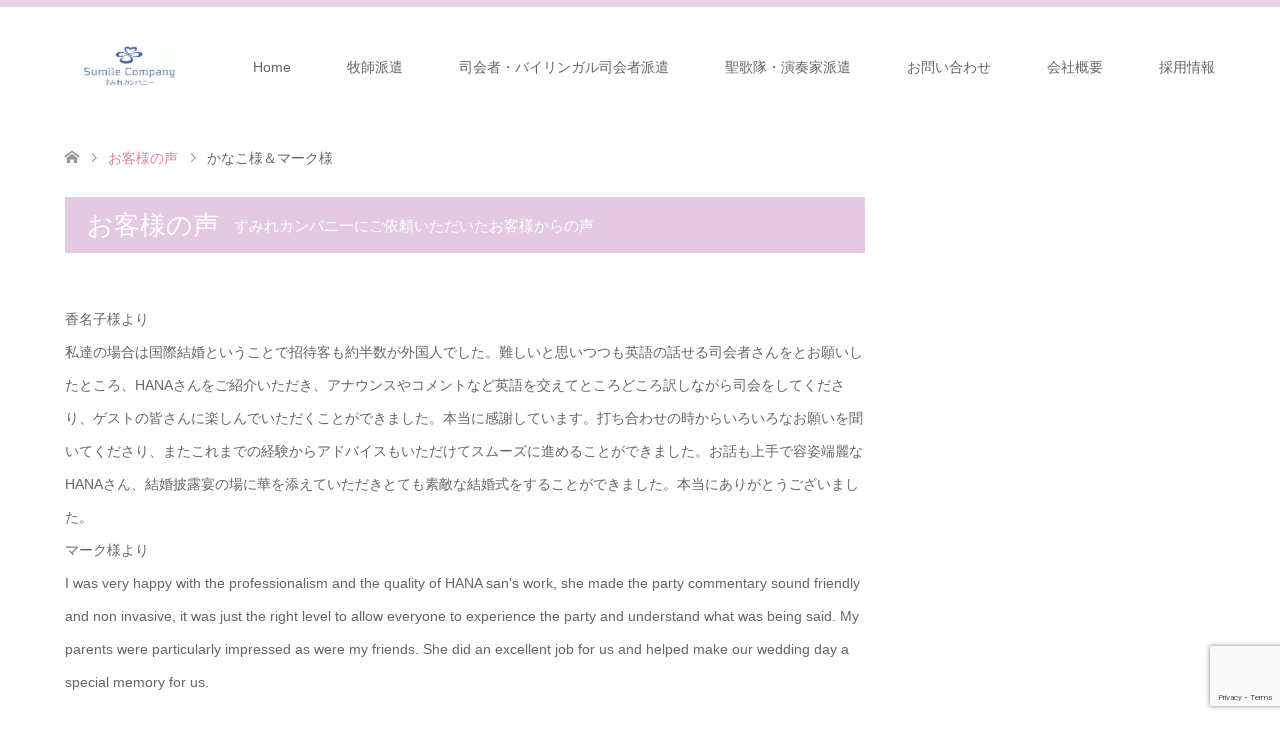

--- FILE ---
content_type: text/html; charset=UTF-8
request_url: https://sumilecompany.com/voice/voice2/
body_size: 8621
content:
<!DOCTYPE html>
<html lang="ja">
<head>
<!-- wexal_pst_init.js does not exist -->
<!-- engagement_delay.js does not exist -->
<link rel="dns-prefetch" href="//www.google.com/">
<link rel="preconnect" href="//www.google.com/">
<meta charset="UTF-8">
<!--[if IE]><meta http-equiv="X-UA-Compatible" content="IE=edge"><![endif]-->
<meta name="viewport" content="width=device-width">
<title>かなこ様＆マーク様 | 株式会社すみれカンパニー</title>
<meta name="description" content="ブライダル業界20年以上の株式会社すみれカンパニーでは、結婚式への牧師・聖歌隊派遣、または各種イベントの司会・バイリンガル司会を行っております。負担のない価格設定で、一生に一度の思い出作りをお手伝いさせていただきます。楽しく幸せなひとときを創るお手伝いをいたします。">
<link rel="pingback" href="https://sumilecompany.com/xmlrpc.php">
<link rel="shortcut icon" href="https://sumilecompany.com/wp-content/uploads/tcd-w/青とピンク、渦、マッサージ、ロゴ-3-1.png">
<meta name='robots' content='max-image-preview:large'/>
<style>img:is([sizes="auto" i], [sizes^="auto," i]) { contain-intrinsic-size: 3000px 1500px }</style>
<link rel="alternate" type="application/rss+xml" title="株式会社すみれカンパニー &raquo; フィード" href="https://sumilecompany.com/feed/"/>
<link rel="alternate" type="application/rss+xml" title="株式会社すみれカンパニー &raquo; コメントフィード" href="https://sumilecompany.com/comments/feed/"/>
<script type="text/javascript">
/* <![CDATA[ */
window._wpemojiSettings = {"baseUrl":"https:\/\/s.w.org\/images\/core\/emoji\/16.0.1\/72x72\/","ext":".png","svgUrl":"https:\/\/s.w.org\/images\/core\/emoji\/16.0.1\/svg\/","svgExt":".svg","source":{"concatemoji":"https:\/\/sumilecompany.com\/wp-includes\/js\/wp-emoji-release.min.js?ver=6.8.3"}};
/*! This file is auto-generated */
!function(s,n){var o,i,e;function c(e){try{var t={supportTests:e,timestamp:(new Date).valueOf()};sessionStorage.setItem(o,JSON.stringify(t))}catch(e){}}function p(e,t,n){e.clearRect(0,0,e.canvas.width,e.canvas.height),e.fillText(t,0,0);var t=new Uint32Array(e.getImageData(0,0,e.canvas.width,e.canvas.height).data),a=(e.clearRect(0,0,e.canvas.width,e.canvas.height),e.fillText(n,0,0),new Uint32Array(e.getImageData(0,0,e.canvas.width,e.canvas.height).data));return t.every(function(e,t){return e===a[t]})}function u(e,t){e.clearRect(0,0,e.canvas.width,e.canvas.height),e.fillText(t,0,0);for(var n=e.getImageData(16,16,1,1),a=0;a<n.data.length;a++)if(0!==n.data[a])return!1;return!0}function f(e,t,n,a){switch(t){case"flag":return n(e,"\ud83c\udff3\ufe0f\u200d\u26a7\ufe0f","\ud83c\udff3\ufe0f\u200b\u26a7\ufe0f")?!1:!n(e,"\ud83c\udde8\ud83c\uddf6","\ud83c\udde8\u200b\ud83c\uddf6")&&!n(e,"\ud83c\udff4\udb40\udc67\udb40\udc62\udb40\udc65\udb40\udc6e\udb40\udc67\udb40\udc7f","\ud83c\udff4\u200b\udb40\udc67\u200b\udb40\udc62\u200b\udb40\udc65\u200b\udb40\udc6e\u200b\udb40\udc67\u200b\udb40\udc7f");case"emoji":return!a(e,"\ud83e\udedf")}return!1}function g(e,t,n,a){var r="undefined"!=typeof WorkerGlobalScope&&self instanceof WorkerGlobalScope?new OffscreenCanvas(300,150):s.createElement("canvas"),o=r.getContext("2d",{willReadFrequently:!0}),i=(o.textBaseline="top",o.font="600 32px Arial",{});return e.forEach(function(e){i[e]=t(o,e,n,a)}),i}function t(e){var t=s.createElement("script");t.src=e,t.defer=!0,s.head.appendChild(t)}"undefined"!=typeof Promise&&(o="wpEmojiSettingsSupports",i=["flag","emoji"],n.supports={everything:!0,everythingExceptFlag:!0},e=new Promise(function(e){s.addEventListener("DOMContentLoaded",e,{once:!0})}),new Promise(function(t){var n=function(){try{var e=JSON.parse(sessionStorage.getItem(o));if("object"==typeof e&&"number"==typeof e.timestamp&&(new Date).valueOf()<e.timestamp+604800&&"object"==typeof e.supportTests)return e.supportTests}catch(e){}return null}();if(!n){if("undefined"!=typeof Worker&&"undefined"!=typeof OffscreenCanvas&&"undefined"!=typeof URL&&URL.createObjectURL&&"undefined"!=typeof Blob)try{var e="postMessage("+g.toString()+"("+[JSON.stringify(i),f.toString(),p.toString(),u.toString()].join(",")+"));",a=new Blob([e],{type:"text/javascript"}),r=new Worker(URL.createObjectURL(a),{name:"wpTestEmojiSupports"});return void(r.onmessage=function(e){c(n=e.data),r.terminate(),t(n)})}catch(e){}c(n=g(i,f,p,u))}t(n)}).then(function(e){for(var t in e)n.supports[t]=e[t],n.supports.everything=n.supports.everything&&n.supports[t],"flag"!==t&&(n.supports.everythingExceptFlag=n.supports.everythingExceptFlag&&n.supports[t]);n.supports.everythingExceptFlag=n.supports.everythingExceptFlag&&!n.supports.flag,n.DOMReady=!1,n.readyCallback=function(){n.DOMReady=!0}}).then(function(){return e}).then(function(){var e;n.supports.everything||(n.readyCallback(),(e=n.source||{}).concatemoji?t(e.concatemoji):e.wpemoji&&e.twemoji&&(t(e.twemoji),t(e.wpemoji)))}))}((window,document),window._wpemojiSettings);
/* ]]> */
</script>
<link rel="preconnect" href="https://fonts.googleapis.com">
<link rel="preconnect" href="https://fonts.gstatic.com" crossorigin>
<link href="https://fonts.googleapis.com/css2?family=Noto+Sans+JP:wght@400;600" rel="stylesheet">
<link rel='stylesheet' id='style-css' href='https://sumilecompany.com/wp-content/themes/skin_tcd046/style.css?ver=2.1' type='text/css' media='all'/>
<link rel='stylesheet' id='wp-block-library-css' href='https://sumilecompany.com/wp-includes/css/dist/block-library/style.min.css?ver=6.8.3' type='text/css' media='all'/>
<style id='classic-theme-styles-inline-css' type='text/css'>
/*! This file is auto-generated */
.wp-block-button__link{color:#fff;background-color:#32373c;border-radius:9999px;box-shadow:none;text-decoration:none;padding:calc(.667em + 2px) calc(1.333em + 2px);font-size:1.125em}.wp-block-file__button{background:#32373c;color:#fff;text-decoration:none}
</style>
<style id='global-styles-inline-css' type='text/css'>
:root{--wp--preset--aspect-ratio--square: 1;--wp--preset--aspect-ratio--4-3: 4/3;--wp--preset--aspect-ratio--3-4: 3/4;--wp--preset--aspect-ratio--3-2: 3/2;--wp--preset--aspect-ratio--2-3: 2/3;--wp--preset--aspect-ratio--16-9: 16/9;--wp--preset--aspect-ratio--9-16: 9/16;--wp--preset--color--black: #000000;--wp--preset--color--cyan-bluish-gray: #abb8c3;--wp--preset--color--white: #ffffff;--wp--preset--color--pale-pink: #f78da7;--wp--preset--color--vivid-red: #cf2e2e;--wp--preset--color--luminous-vivid-orange: #ff6900;--wp--preset--color--luminous-vivid-amber: #fcb900;--wp--preset--color--light-green-cyan: #7bdcb5;--wp--preset--color--vivid-green-cyan: #00d084;--wp--preset--color--pale-cyan-blue: #8ed1fc;--wp--preset--color--vivid-cyan-blue: #0693e3;--wp--preset--color--vivid-purple: #9b51e0;--wp--preset--gradient--vivid-cyan-blue-to-vivid-purple: linear-gradient(135deg,rgba(6,147,227,1) 0%,rgb(155,81,224) 100%);--wp--preset--gradient--light-green-cyan-to-vivid-green-cyan: linear-gradient(135deg,rgb(122,220,180) 0%,rgb(0,208,130) 100%);--wp--preset--gradient--luminous-vivid-amber-to-luminous-vivid-orange: linear-gradient(135deg,rgba(252,185,0,1) 0%,rgba(255,105,0,1) 100%);--wp--preset--gradient--luminous-vivid-orange-to-vivid-red: linear-gradient(135deg,rgba(255,105,0,1) 0%,rgb(207,46,46) 100%);--wp--preset--gradient--very-light-gray-to-cyan-bluish-gray: linear-gradient(135deg,rgb(238,238,238) 0%,rgb(169,184,195) 100%);--wp--preset--gradient--cool-to-warm-spectrum: linear-gradient(135deg,rgb(74,234,220) 0%,rgb(151,120,209) 20%,rgb(207,42,186) 40%,rgb(238,44,130) 60%,rgb(251,105,98) 80%,rgb(254,248,76) 100%);--wp--preset--gradient--blush-light-purple: linear-gradient(135deg,rgb(255,206,236) 0%,rgb(152,150,240) 100%);--wp--preset--gradient--blush-bordeaux: linear-gradient(135deg,rgb(254,205,165) 0%,rgb(254,45,45) 50%,rgb(107,0,62) 100%);--wp--preset--gradient--luminous-dusk: linear-gradient(135deg,rgb(255,203,112) 0%,rgb(199,81,192) 50%,rgb(65,88,208) 100%);--wp--preset--gradient--pale-ocean: linear-gradient(135deg,rgb(255,245,203) 0%,rgb(182,227,212) 50%,rgb(51,167,181) 100%);--wp--preset--gradient--electric-grass: linear-gradient(135deg,rgb(202,248,128) 0%,rgb(113,206,126) 100%);--wp--preset--gradient--midnight: linear-gradient(135deg,rgb(2,3,129) 0%,rgb(40,116,252) 100%);--wp--preset--font-size--small: 13px;--wp--preset--font-size--medium: 20px;--wp--preset--font-size--large: 36px;--wp--preset--font-size--x-large: 42px;--wp--preset--spacing--20: 0.44rem;--wp--preset--spacing--30: 0.67rem;--wp--preset--spacing--40: 1rem;--wp--preset--spacing--50: 1.5rem;--wp--preset--spacing--60: 2.25rem;--wp--preset--spacing--70: 3.38rem;--wp--preset--spacing--80: 5.06rem;--wp--preset--shadow--natural: 6px 6px 9px rgba(0, 0, 0, 0.2);--wp--preset--shadow--deep: 12px 12px 50px rgba(0, 0, 0, 0.4);--wp--preset--shadow--sharp: 6px 6px 0px rgba(0, 0, 0, 0.2);--wp--preset--shadow--outlined: 6px 6px 0px -3px rgba(255, 255, 255, 1), 6px 6px rgba(0, 0, 0, 1);--wp--preset--shadow--crisp: 6px 6px 0px rgba(0, 0, 0, 1);}:where(.is-layout-flex){gap: 0.5em;}:where(.is-layout-grid){gap: 0.5em;}body .is-layout-flex{display: flex;}.is-layout-flex{flex-wrap: wrap;align-items: center;}.is-layout-flex > :is(*, div){margin: 0;}body .is-layout-grid{display: grid;}.is-layout-grid > :is(*, div){margin: 0;}:where(.wp-block-columns.is-layout-flex){gap: 2em;}:where(.wp-block-columns.is-layout-grid){gap: 2em;}:where(.wp-block-post-template.is-layout-flex){gap: 1.25em;}:where(.wp-block-post-template.is-layout-grid){gap: 1.25em;}.has-black-color{color: var(--wp--preset--color--black) !important;}.has-cyan-bluish-gray-color{color: var(--wp--preset--color--cyan-bluish-gray) !important;}.has-white-color{color: var(--wp--preset--color--white) !important;}.has-pale-pink-color{color: var(--wp--preset--color--pale-pink) !important;}.has-vivid-red-color{color: var(--wp--preset--color--vivid-red) !important;}.has-luminous-vivid-orange-color{color: var(--wp--preset--color--luminous-vivid-orange) !important;}.has-luminous-vivid-amber-color{color: var(--wp--preset--color--luminous-vivid-amber) !important;}.has-light-green-cyan-color{color: var(--wp--preset--color--light-green-cyan) !important;}.has-vivid-green-cyan-color{color: var(--wp--preset--color--vivid-green-cyan) !important;}.has-pale-cyan-blue-color{color: var(--wp--preset--color--pale-cyan-blue) !important;}.has-vivid-cyan-blue-color{color: var(--wp--preset--color--vivid-cyan-blue) !important;}.has-vivid-purple-color{color: var(--wp--preset--color--vivid-purple) !important;}.has-black-background-color{background-color: var(--wp--preset--color--black) !important;}.has-cyan-bluish-gray-background-color{background-color: var(--wp--preset--color--cyan-bluish-gray) !important;}.has-white-background-color{background-color: var(--wp--preset--color--white) !important;}.has-pale-pink-background-color{background-color: var(--wp--preset--color--pale-pink) !important;}.has-vivid-red-background-color{background-color: var(--wp--preset--color--vivid-red) !important;}.has-luminous-vivid-orange-background-color{background-color: var(--wp--preset--color--luminous-vivid-orange) !important;}.has-luminous-vivid-amber-background-color{background-color: var(--wp--preset--color--luminous-vivid-amber) !important;}.has-light-green-cyan-background-color{background-color: var(--wp--preset--color--light-green-cyan) !important;}.has-vivid-green-cyan-background-color{background-color: var(--wp--preset--color--vivid-green-cyan) !important;}.has-pale-cyan-blue-background-color{background-color: var(--wp--preset--color--pale-cyan-blue) !important;}.has-vivid-cyan-blue-background-color{background-color: var(--wp--preset--color--vivid-cyan-blue) !important;}.has-vivid-purple-background-color{background-color: var(--wp--preset--color--vivid-purple) !important;}.has-black-border-color{border-color: var(--wp--preset--color--black) !important;}.has-cyan-bluish-gray-border-color{border-color: var(--wp--preset--color--cyan-bluish-gray) !important;}.has-white-border-color{border-color: var(--wp--preset--color--white) !important;}.has-pale-pink-border-color{border-color: var(--wp--preset--color--pale-pink) !important;}.has-vivid-red-border-color{border-color: var(--wp--preset--color--vivid-red) !important;}.has-luminous-vivid-orange-border-color{border-color: var(--wp--preset--color--luminous-vivid-orange) !important;}.has-luminous-vivid-amber-border-color{border-color: var(--wp--preset--color--luminous-vivid-amber) !important;}.has-light-green-cyan-border-color{border-color: var(--wp--preset--color--light-green-cyan) !important;}.has-vivid-green-cyan-border-color{border-color: var(--wp--preset--color--vivid-green-cyan) !important;}.has-pale-cyan-blue-border-color{border-color: var(--wp--preset--color--pale-cyan-blue) !important;}.has-vivid-cyan-blue-border-color{border-color: var(--wp--preset--color--vivid-cyan-blue) !important;}.has-vivid-purple-border-color{border-color: var(--wp--preset--color--vivid-purple) !important;}.has-vivid-cyan-blue-to-vivid-purple-gradient-background{background: var(--wp--preset--gradient--vivid-cyan-blue-to-vivid-purple) !important;}.has-light-green-cyan-to-vivid-green-cyan-gradient-background{background: var(--wp--preset--gradient--light-green-cyan-to-vivid-green-cyan) !important;}.has-luminous-vivid-amber-to-luminous-vivid-orange-gradient-background{background: var(--wp--preset--gradient--luminous-vivid-amber-to-luminous-vivid-orange) !important;}.has-luminous-vivid-orange-to-vivid-red-gradient-background{background: var(--wp--preset--gradient--luminous-vivid-orange-to-vivid-red) !important;}.has-very-light-gray-to-cyan-bluish-gray-gradient-background{background: var(--wp--preset--gradient--very-light-gray-to-cyan-bluish-gray) !important;}.has-cool-to-warm-spectrum-gradient-background{background: var(--wp--preset--gradient--cool-to-warm-spectrum) !important;}.has-blush-light-purple-gradient-background{background: var(--wp--preset--gradient--blush-light-purple) !important;}.has-blush-bordeaux-gradient-background{background: var(--wp--preset--gradient--blush-bordeaux) !important;}.has-luminous-dusk-gradient-background{background: var(--wp--preset--gradient--luminous-dusk) !important;}.has-pale-ocean-gradient-background{background: var(--wp--preset--gradient--pale-ocean) !important;}.has-electric-grass-gradient-background{background: var(--wp--preset--gradient--electric-grass) !important;}.has-midnight-gradient-background{background: var(--wp--preset--gradient--midnight) !important;}.has-small-font-size{font-size: var(--wp--preset--font-size--small) !important;}.has-medium-font-size{font-size: var(--wp--preset--font-size--medium) !important;}.has-large-font-size{font-size: var(--wp--preset--font-size--large) !important;}.has-x-large-font-size{font-size: var(--wp--preset--font-size--x-large) !important;}
:where(.wp-block-post-template.is-layout-flex){gap: 1.25em;}:where(.wp-block-post-template.is-layout-grid){gap: 1.25em;}
:where(.wp-block-columns.is-layout-flex){gap: 2em;}:where(.wp-block-columns.is-layout-grid){gap: 2em;}
:root :where(.wp-block-pullquote){font-size: 1.5em;line-height: 1.6;}
</style>
<style>:root {
  --tcd-font-type1: Arial,"Hiragino Sans","Yu Gothic Medium","Meiryo",sans-serif;
  --tcd-font-type2: "Times New Roman",Times,"Yu Mincho","游明朝","游明朝体","Hiragino Mincho Pro",serif;
  --tcd-font-type3: Palatino,"Yu Kyokasho","游教科書体","UD デジタル 教科書体 N","游明朝","游明朝体","Hiragino Mincho Pro","Meiryo",serif;
  --tcd-font-type-logo: "Noto Sans JP",sans-serif;
}</style>
<script type="text/javascript" src="https://sumilecompany.com/wp-includes/js/jquery/jquery.min.js?ver=3.7.1" id="jquery-core-js"></script>
<script type="text/javascript" src="https://sumilecompany.com/wp-includes/js/jquery/jquery-migrate.min.js?ver=3.4.1" id="jquery-migrate-js"></script>
<link rel="https://api.w.org/" href="https://sumilecompany.com/wp-json/"/><link rel="canonical" href="https://sumilecompany.com/voice/voice2/"/>
<link rel='shortlink' href='https://sumilecompany.com/?p=78'/>
<link rel="alternate" title="oEmbed (JSON)" type="application/json+oembed" href="https://sumilecompany.com/wp-json/oembed/1.0/embed?url=https%3A%2F%2Fsumilecompany.com%2Fvoice%2Fvoice2%2F"/>
<link rel="alternate" title="oEmbed (XML)" type="text/xml+oembed" href="https://sumilecompany.com/wp-json/oembed/1.0/embed?url=https%3A%2F%2Fsumilecompany.com%2Fvoice%2Fvoice2%2F&#038;format=xml"/>
<link rel="stylesheet" href="https://sumilecompany.com/wp-content/themes/skin_tcd046/css/design-plus.css?ver=2.1">
<link rel="stylesheet" href="https://sumilecompany.com/wp-content/themes/skin_tcd046/css/sns-botton.css?ver=2.1">
<link rel="stylesheet" href="https://sumilecompany.com/wp-content/themes/skin_tcd046/css/responsive.css?ver=2.1">
<link rel="stylesheet" href="https://sumilecompany.com/wp-content/themes/skin_tcd046/css/footer-bar.css?ver=2.1">
<script src="https://sumilecompany.com/wp-content/themes/skin_tcd046/js/jquery.easing.1.3.js?ver=2.1"></script>
<script src="https://sumilecompany.com/wp-content/themes/skin_tcd046/js/jscript.js?ver=2.1"></script>
<script src="https://sumilecompany.com/wp-content/themes/skin_tcd046/js/comment.js?ver=2.1"></script>
<script src="https://sumilecompany.com/wp-content/themes/skin_tcd046/js/header_fix.js?ver=2.1"></script>
<style type="text/css">
body, input, textarea { font-family: var(--tcd-font-type1); }
.rich_font { font-family:var(--tcd-font-type2); 
}
.rich_font_logo { font-family: var(--tcd-font-type-logo); font-weight: bold !important;}

#header .logo { font-size:24px; }
.fix_top.header_fix #header .logo { font-size:20px; }
#footer_logo .logo { font-size:24px; }
#post_title { font-size:36px; }
body, .post_content { font-size:14px; }

@media screen and (max-width:991px) {
  #header .logo { font-size:18px; }
  .mobile_fix_top.header_fix #header .logo { font-size:18px; }
  #post_title { font-size:20px; }
  body, .post_content { font-size:14px; }
}




.image {
overflow: hidden;
-webkit-transition: 0.35s;
-moz-transition: 0.35s;
-ms-transition: 0.35s;
transition: 0.35s;
}
.image img {
-webkit-transform: scale(1);
-webkit-transition-property: opacity, scale, -webkit-transform;
-webkit-transition: 0.35s;
-moz-transform: scale(1);
-moz-transition-property: opacity, scale, -moz-transform;
-moz-transition: 0.35s;
-ms-transform: scale(1);
-ms-transition-property: opacity, scale, -ms-transform;
-ms-transition: 0.35s;
-o-transform: scale(1);
-o-transition-property: opacity, scale, -o-transform;
-o-transition: 0.35s;
transform: scale(1);
transition-property: opacity, scale, -webkit-transform;
transition: 0.35s;
-webkit-backface-visibility:hidden; backface-visibility:hidden;
}
.image:hover img, a:hover .image img {
 -webkit-transform: scale(1.2); -moz-transform: scale(1.2); -ms-transform: scale(1.2); -o-transform: scale(1.2); transform: scale(1.2);
}

.headline_bg_l, .headline_bg, ul.meta .category span, .page_navi a:hover, .page_navi span.current, .page_navi p.back a:hover,
#post_pagination p, #post_pagination a:hover, #previous_next_post2 a:hover, .single-news #post_meta_top .date, .single-campaign #post_meta_top .date, ol#voice_list .info .voice_button a:hover, .voice_user .voice_name, .voice_course .course_button a, .side_headline,.widget .wp-block-heading, #footer_top,
#comment_header ul li a:hover, #comment_header ul li.comment_switch_active a, #comment_header #comment_closed p, #submit_comment
{ background-color:#E3CAE2; }

.page_navi a:hover, .page_navi span.current, #post_pagination p, #comment_header ul li.comment_switch_active a, #comment_header #comment_closed p, #guest_info input:focus, #comment_textarea textarea:focus
{ border-color:#E3CAE2; }

#comment_header ul li.comment_switch_active a:after, #comment_header #comment_closed p:after
{ border-color:#E3CAE2 transparent transparent transparent; }

a:hover, #global_menu > ul > li > a:hover, #bread_crumb li a, #bread_crumb li.home a:hover:before, ul.meta .date, .footer_headline, .footer_widget a:hover,
#post_title, #previous_next_post a:hover, #previous_next_post a:hover:before, #previous_next_post a:hover:after,
#recent_news .info .date, .course_category .course_category_headline, .course_category .info .headline, ol#voice_list .info .voice_name, dl.interview dt, .voice_course .course_button a:hover, ol#staff_list .info .staff_name, .staff_info .staff_detail .staff_name, .staff_info .staff_detail .staff_social_link li a:hover:before,
.styled_post_list1 .date, .collapse_category_list li a:hover, .tcdw_course_list_widget .course_list li .image, .side_widget.tcdw_banner_list_widget .side_headline, ul.banner_list li .image,
#index_content1 .caption .headline, #index_course li .image, #index_news .date, #index_voice li .info .voice_name, #index_blog .headline, .table.pb_pricemenu td.menu, .side_widget .campaign_list .date, .side_widget .news_list .date, .side_widget .staff_list .staff_name, .side_widget .voice_list .voice_name
{ color:#DB7DA9; }

#footer_bottom, a.index_blog_button:hover, .widget_search #search-btn input:hover, .widget_search #searchsubmit:hover, .widget.google_search #searchsubmit:hover, #submit_comment:hover, #header_slider .slick-dots li button:hover, #header_slider .slick-dots li.slick-active button
{ background-color:#DB7DA9; }

.post_content a, .custom-html-widget a, .custom-html-widget a:hover { color:#F5A762; }

#archive_wrapper, #related_post ol { background-color:rgba(227,202,226,0.15); }
#index_course li.noimage .image, .course_category .noimage .imagebox, .tcdw_course_list_widget .course_list li.noimage .image { background:rgba(227,202,226,0.3); }

#index_blog, #footer_widget, .course_categories li a.active, .course_categories li a:hover, .styled_post_list1_tabs li { background-color:rgba(227,202,226,0.15); }
#index_topics { background:rgba(227,202,226,0.8); }
#header { border-top-color:rgba(227,202,226,0.8); }

@media screen and (min-width:992px) {
  .fix_top.header_fix #header { background-color:rgba(227,202,226,0.8); }
  #global_menu ul ul a { background-color:#E3CAE2; }
  #global_menu ul ul a:hover { background-color:#DB7DA9; }
}
@media screen and (max-width:991px) {
  a.menu_button.active { background:rgba(227,202,226,0.8); };
  .mobile_fix_top.header_fix #header { background-color:rgba(227,202,226,0.8); }
  #global_menu { background-color:#E3CAE2; }
  #global_menu a:hover { background-color:#DB7DA9; }
}
@media screen and (max-width:991px) {
  .mobile_fix_top.header_fix #header { background-color:rgba(227,202,226,0.8); }
}


</style>
<style type="text/css"></style><link rel="icon" href="https://sumilecompany.com/wp-content/uploads/2022/02/名称未設定のデザイン-34-150x150.png" sizes="32x32"/>
<link rel="icon" href="https://sumilecompany.com/wp-content/uploads/2022/02/名称未設定のデザイン-34-200x200.png" sizes="192x192"/>
<link rel="apple-touch-icon" href="https://sumilecompany.com/wp-content/uploads/2022/02/名称未設定のデザイン-34-200x200.png"/>
<meta name="msapplication-TileImage" content="https://sumilecompany.com/wp-content/uploads/2022/02/名称未設定のデザイン-34-300x300.png"/>
</head>
<body id="body" class="wp-singular voice-template-default single single-voice postid-78 wp-embed-responsive wp-theme-skin_tcd046 fix_top mobile_fix_top">
<div id="header" class="clearfix">
<div class="header_inner">
<div id="header_logo">
<div id="logo_image">
<div class="logo">
<a href="https://sumilecompany.com/" title="株式会社すみれカンパニー" data-label="株式会社すみれカンパニー"><img class="h_logo" src="https://sumilecompany.com/wp-content/uploads/2020/10/名称未設定のデザイン-2.png?1769364111" alt="株式会社すみれカンパニー" title="株式会社すみれカンパニー"/></a>
</div>
</div>
<div id="logo_image_fixed">
<p class="logo"><a href="https://sumilecompany.com/" title="株式会社すみれカンパニー"><img class="s_logo" src="https://sumilecompany.com/wp-content/uploads/2020/10/名称未設定のデザイン-2.png?1769364111" alt="株式会社すみれカンパニー" title="株式会社すみれカンパニー"/></a></p>
</div>
</div>
<a href="#" class="menu_button"><span>menu</span></a>
<div id="global_menu">
<ul id="menu-%e3%81%99%e3%81%bf%e3%82%8c%e3%82%ab%e3%83%b3%e3%83%91%e3%83%8b%e3%83%bc" class="menu"><li id="menu-item-588" class="menu-item menu-item-type-custom menu-item-object-custom menu-item-home menu-item-588"><a href="https://sumilecompany.com">Home</a></li>
<li id="menu-item-648" class="menu-item menu-item-type-post_type menu-item-object-page menu-item-648"><a href="https://sumilecompany.com/pastor/">牧師派遣</a></li>
<li id="menu-item-649" class="menu-item menu-item-type-post_type menu-item-object-page menu-item-has-children menu-item-649"><a href="https://sumilecompany.com/mc/">司会者・バイリンガル司会者派遣</a>
<ul class="sub-menu">
<li id="menu-item-86" class="menu-item menu-item-type-custom menu-item-object-custom menu-item-86"><a href="https://sumilecompany.com/staff/">司会者プロフィール</a></li>
<li id="menu-item-59" class="menu-item menu-item-type-post_type menu-item-object-page menu-item-59"><a href="https://sumilecompany.com/bilingual/">バイリンガル司会</a></li>
<li id="menu-item-602" class="menu-item menu-item-type-post_type menu-item-object-page menu-item-602"><a href="https://sumilecompany.com/flow/">結婚式・披露宴・二次会司会者ご依頼の流れ</a></li>
</ul>
</li>
<li id="menu-item-595" class="menu-item menu-item-type-post_type menu-item-object-page menu-item-595"><a href="https://sumilecompany.com/musician/">聖歌隊・演奏家派遣</a></li>
<li id="menu-item-49" class="menu-item menu-item-type-post_type menu-item-object-page menu-item-49"><a href="https://sumilecompany.com/contact/">お問い合わせ</a></li>
<li id="menu-item-598" class="menu-item menu-item-type-post_type menu-item-object-page menu-item-598"><a href="https://sumilecompany.com/company/">会社概要</a></li>
<li id="menu-item-46" class="menu-item menu-item-type-post_type menu-item-object-page menu-item-46"><a href="https://sumilecompany.com/recruit/">採用情報</a></li>
</ul> </div>
</div>
</div><!-- END #header -->
<div id="main_contents" class="clearfix">
<div id="bread_crumb">
<ul class="clearfix" itemscope itemtype="https://schema.org/BreadcrumbList">
<li itemprop="itemListElement" itemscope itemtype="https://schema.org/ListItem" class="home"><a itemprop="item" href="https://sumilecompany.com/"><span itemprop="name">ホーム</span></a><meta itemprop="position" content="1"/></li>
<li itemprop="itemListElement" itemscope itemtype="https://schema.org/ListItem"><a itemprop="item" href="https://sumilecompany.com/voice/"><span itemprop="name">お客様の声</span></a><meta itemprop="position" content="2"/></li>
<li itemprop="itemListElement" itemscope itemtype="https://schema.org/ListItem" class="last"><span itemprop="name">かなこ様＆マーク様</span><meta itemprop="position" content="3"/></li>
</ul>
</div>
<div id="main_col" class="clearfix">
<div id="left_col">
<div id="article">
<div class="headline headline_bg_l">お客様の声<span>すみれカンパニーにご依頼いただいたお客様からの声</span></div>
<div class="post_content">
<div class="voice_header">
<p>香名子様より<br/>私達の場合は国際結婚ということで招待客も約半数が外国人でした。難しいと思いつつも英語の話せる司会者さんをとお願いしたところ、HANAさんをご紹介いただき、アナウンスやコメントなど英語を交えてところどころ訳しながら司会をしてくださり、ゲストの皆さんに楽しんでいただくことができました。本当に感謝しています。打ち合わせの時からいろいろなお願いを聞いてくださり、またこれまでの経験からアドバイスもいただけてスムーズに進めることができました。お話も上手で容姿端麗なHANAさん、結婚披露宴の場に華を添えていただきとても素敵な結婚式をすることができました。本当にありがとうございました。<br/>マーク様より<br/>I was very happy with the professionalism and the quality of HANA san&#039;s work, she made the party commentary sound friendly and non invasive, it was just the right level to allow everyone to experience the party and understand what was being said. My parents were particularly impressed as were my friends. She did an excellent job for us and helped make our wedding day a special memory for us.</p> <div class="voice_info has_image clearfix">
<div class="voice_image">
<img width="200" height="200" src="https://sumilecompany.com/wp-content/uploads/2020/10/voice_01-200x200.jpg" class="attachment-size6 size-size6 wp-post-image" alt="" decoding="async" srcset="https://sumilecompany.com/wp-content/uploads/2020/10/voice_01-200x200.jpg 200w, https://sumilecompany.com/wp-content/uploads/2020/10/voice_01-150x150.jpg 150w" sizes="(max-width: 200px) 100vw, 200px"/> </div>
<div class="voice_user">
<div class="voice_name headline_bg">かなこ様＆マーク様</div>
</div>
</div>
</div>
</div>
<div id="previous_next_post2">
<a href="https://sumilecompany.com/voice/" class="back">すみれカンパニーにご依頼いただいたお客様からの声</a>
</div>
</div><!-- END #article -->
</div><!-- END #left_col -->
</div><!-- END #main_col -->
</div><!-- END #main_contents -->
<div id="footer_widget">
<div class="footer_inner">
<div class="widget footer_widget widget_text" id="text-7">
<div class="footer_headline">司会</div>	<div class="textwidget"><p><a href="https://sumilecompany.com/mc/">司会者派遣</a></p>
<p><a href="https://sumilecompany.com/bilingual/">ご依頼の流れ</a></p>
<p><a href="https://sumilecompany.com/staff/">司会者紹介</a></p>
<p><a href="https://sumilecompany.com/bilingual/">バイリンガル司会</a></p>
</div>
</div>
<div class="widget footer_widget widget_text" id="text-8">
<div class="footer_headline">聖歌隊・演奏家派遣</div>	<div class="textwidget"><p><a href="https://sumilecompany.com/musician/">聖歌隊・演奏家派遣</a></p>
</div>
</div>
<div class="widget footer_widget widget_text" id="text-9">
<div class="footer_headline">牧師派遣</div>	<div class="textwidget"><p><a href="https://sumilecompany.com/course/smile1/">牧師派遣</a></p>
<p><a href="https://sumilecompany.com/vowrenewal/">バウ・リニューアル</a></p>
<p>&nbsp;</p>
<p>&nbsp;</p>
</div>
</div>
<div class="widget footer_widget widget_text" id="text-5">
<div class="footer_headline">会社概要</div>	<div class="textwidget"><p><a href="https://sumilecompany.com/company/">会社概要</a></p>
<p><a href="https://sumilecompany.com/recruit/">採用情報</a></p>
</div>
</div>
</div>
</div>
<div id="footer_top">
<div class="footer_inner">
<!-- footer logo -->
<div id="footer_logo">
<div class="logo_area">
<p class="logo"><a href="https://sumilecompany.com/">株式会社すみれカンパニー</a></p>
</div>
</div>
<p id="footer_address">
<span class="mr10">㈱すみれカンパニー</span> 千葉県浦安市高洲７－１ <span class="ml10">050-3134-5445</span> </p>
</div><!-- END #footer_top_inner -->
</div><!-- END #footer_top -->
<div id="footer_bottom">
<div class="footer_inner">
<p id="copyright"><span>Copyright </span>&copy; <a href="https://sumilecompany.com/">株式会社すみれカンパニー</a>. All Rights Reserved.</p>
<div id="return_top">
<a href="#body"><span>PAGE TOP</span></a>
</div><!-- END #return_top -->
</div><!-- END #footer_bottom_inner -->
</div><!-- END #footer_bottom -->
<script>


jQuery(document).ready(function($){



});
</script>
<script type="speculationrules">
{"prefetch":[{"source":"document","where":{"and":[{"href_matches":"\/*"},{"not":{"href_matches":["\/wp-*.php","\/wp-admin\/*","\/wp-content\/uploads\/*","\/wp-content\/*","\/wp-content\/plugins\/*","\/wp-content\/themes\/skin_tcd046\/*","\/*\\?(.+)"]}},{"not":{"selector_matches":"a[rel~=\"nofollow\"]"}},{"not":{"selector_matches":".no-prefetch, .no-prefetch a"}}]},"eagerness":"conservative"}]}
</script>
<script type="text/javascript" src="https://sumilecompany.com/wp-includes/js/comment-reply.min.js?ver=6.8.3" id="comment-reply-js" async="async" data-wp-strategy="async"></script>
<script type="text/javascript" src="https://sumilecompany.com/wp-includes/js/dist/hooks.min.js?ver=4d63a3d491d11ffd8ac6" id="wp-hooks-js"></script>
<script type="text/javascript" src="https://sumilecompany.com/wp-includes/js/dist/i18n.min.js?ver=5e580eb46a90c2b997e6" id="wp-i18n-js"></script>
<script type="text/javascript" id="wp-i18n-js-after">
/* <![CDATA[ */
wp.i18n.setLocaleData( { 'text direction\u0004ltr': [ 'ltr' ] } );
/* ]]> */
</script>
<script type="text/javascript" id="contact-form-7-js-translations">
/* <![CDATA[ */
( function( domain, translations ) {
	var localeData = translations.locale_data[ domain ] || translations.locale_data.messages;
	localeData[""].domain = domain;
	wp.i18n.setLocaleData( localeData, domain );
} )( "contact-form-7", {"translation-revision-date":"2025-10-29 09:23:50+0000","generator":"GlotPress\/4.0.3","domain":"messages","locale_data":{"messages":{"":{"domain":"messages","plural-forms":"nplurals=1; plural=0;","lang":"ja_JP"},"This contact form is placed in the wrong place.":["\u3053\u306e\u30b3\u30f3\u30bf\u30af\u30c8\u30d5\u30a9\u30fc\u30e0\u306f\u9593\u9055\u3063\u305f\u4f4d\u7f6e\u306b\u7f6e\u304b\u308c\u3066\u3044\u307e\u3059\u3002"],"Error:":["\u30a8\u30e9\u30fc:"]}},"comment":{"reference":"includes\/js\/index.js"}} );
/* ]]> */
</script>
<script type="text/javascript" src="https://www.google.com/recaptcha/api.js?render=6LdDGIMdAAAAACa7ndzS-I0y_eQWaEC_LojVx0Ic&amp;ver=3.0" id="google-recaptcha-js"></script>
<script type="text/javascript" src="https://sumilecompany.com/wp-includes/js/dist/vendor/wp-polyfill.min.js?ver=3.15.0" id="wp-polyfill-js"></script>
<script type="text/javascript" id="wpcf7-recaptcha-js-before">
/* <![CDATA[ */
var wpcf7_recaptcha = {
    "sitekey": "6LdDGIMdAAAAACa7ndzS-I0y_eQWaEC_LojVx0Ic",
    "actions": {
        "homepage": "homepage",
        "contactform": "contactform"
    }
};
/* ]]> */
</script>
<script type="text/javascript" src="https://sumilecompany.com/wp-content/plugins/contact-form-7/modules/recaptcha/index.js?ver=6.1.3" id="wpcf7-recaptcha-js"></script>
</body>
</html>


--- FILE ---
content_type: text/html; charset=utf-8
request_url: https://www.google.com/recaptcha/api2/anchor?ar=1&k=6LdDGIMdAAAAACa7ndzS-I0y_eQWaEC_LojVx0Ic&co=aHR0cHM6Ly9zdW1pbGVjb21wYW55LmNvbTo0NDM.&hl=en&v=PoyoqOPhxBO7pBk68S4YbpHZ&size=invisible&anchor-ms=20000&execute-ms=30000&cb=o6rij3q5qmy7
body_size: 48952
content:
<!DOCTYPE HTML><html dir="ltr" lang="en"><head><meta http-equiv="Content-Type" content="text/html; charset=UTF-8">
<meta http-equiv="X-UA-Compatible" content="IE=edge">
<title>reCAPTCHA</title>
<style type="text/css">
/* cyrillic-ext */
@font-face {
  font-family: 'Roboto';
  font-style: normal;
  font-weight: 400;
  font-stretch: 100%;
  src: url(//fonts.gstatic.com/s/roboto/v48/KFO7CnqEu92Fr1ME7kSn66aGLdTylUAMa3GUBHMdazTgWw.woff2) format('woff2');
  unicode-range: U+0460-052F, U+1C80-1C8A, U+20B4, U+2DE0-2DFF, U+A640-A69F, U+FE2E-FE2F;
}
/* cyrillic */
@font-face {
  font-family: 'Roboto';
  font-style: normal;
  font-weight: 400;
  font-stretch: 100%;
  src: url(//fonts.gstatic.com/s/roboto/v48/KFO7CnqEu92Fr1ME7kSn66aGLdTylUAMa3iUBHMdazTgWw.woff2) format('woff2');
  unicode-range: U+0301, U+0400-045F, U+0490-0491, U+04B0-04B1, U+2116;
}
/* greek-ext */
@font-face {
  font-family: 'Roboto';
  font-style: normal;
  font-weight: 400;
  font-stretch: 100%;
  src: url(//fonts.gstatic.com/s/roboto/v48/KFO7CnqEu92Fr1ME7kSn66aGLdTylUAMa3CUBHMdazTgWw.woff2) format('woff2');
  unicode-range: U+1F00-1FFF;
}
/* greek */
@font-face {
  font-family: 'Roboto';
  font-style: normal;
  font-weight: 400;
  font-stretch: 100%;
  src: url(//fonts.gstatic.com/s/roboto/v48/KFO7CnqEu92Fr1ME7kSn66aGLdTylUAMa3-UBHMdazTgWw.woff2) format('woff2');
  unicode-range: U+0370-0377, U+037A-037F, U+0384-038A, U+038C, U+038E-03A1, U+03A3-03FF;
}
/* math */
@font-face {
  font-family: 'Roboto';
  font-style: normal;
  font-weight: 400;
  font-stretch: 100%;
  src: url(//fonts.gstatic.com/s/roboto/v48/KFO7CnqEu92Fr1ME7kSn66aGLdTylUAMawCUBHMdazTgWw.woff2) format('woff2');
  unicode-range: U+0302-0303, U+0305, U+0307-0308, U+0310, U+0312, U+0315, U+031A, U+0326-0327, U+032C, U+032F-0330, U+0332-0333, U+0338, U+033A, U+0346, U+034D, U+0391-03A1, U+03A3-03A9, U+03B1-03C9, U+03D1, U+03D5-03D6, U+03F0-03F1, U+03F4-03F5, U+2016-2017, U+2034-2038, U+203C, U+2040, U+2043, U+2047, U+2050, U+2057, U+205F, U+2070-2071, U+2074-208E, U+2090-209C, U+20D0-20DC, U+20E1, U+20E5-20EF, U+2100-2112, U+2114-2115, U+2117-2121, U+2123-214F, U+2190, U+2192, U+2194-21AE, U+21B0-21E5, U+21F1-21F2, U+21F4-2211, U+2213-2214, U+2216-22FF, U+2308-230B, U+2310, U+2319, U+231C-2321, U+2336-237A, U+237C, U+2395, U+239B-23B7, U+23D0, U+23DC-23E1, U+2474-2475, U+25AF, U+25B3, U+25B7, U+25BD, U+25C1, U+25CA, U+25CC, U+25FB, U+266D-266F, U+27C0-27FF, U+2900-2AFF, U+2B0E-2B11, U+2B30-2B4C, U+2BFE, U+3030, U+FF5B, U+FF5D, U+1D400-1D7FF, U+1EE00-1EEFF;
}
/* symbols */
@font-face {
  font-family: 'Roboto';
  font-style: normal;
  font-weight: 400;
  font-stretch: 100%;
  src: url(//fonts.gstatic.com/s/roboto/v48/KFO7CnqEu92Fr1ME7kSn66aGLdTylUAMaxKUBHMdazTgWw.woff2) format('woff2');
  unicode-range: U+0001-000C, U+000E-001F, U+007F-009F, U+20DD-20E0, U+20E2-20E4, U+2150-218F, U+2190, U+2192, U+2194-2199, U+21AF, U+21E6-21F0, U+21F3, U+2218-2219, U+2299, U+22C4-22C6, U+2300-243F, U+2440-244A, U+2460-24FF, U+25A0-27BF, U+2800-28FF, U+2921-2922, U+2981, U+29BF, U+29EB, U+2B00-2BFF, U+4DC0-4DFF, U+FFF9-FFFB, U+10140-1018E, U+10190-1019C, U+101A0, U+101D0-101FD, U+102E0-102FB, U+10E60-10E7E, U+1D2C0-1D2D3, U+1D2E0-1D37F, U+1F000-1F0FF, U+1F100-1F1AD, U+1F1E6-1F1FF, U+1F30D-1F30F, U+1F315, U+1F31C, U+1F31E, U+1F320-1F32C, U+1F336, U+1F378, U+1F37D, U+1F382, U+1F393-1F39F, U+1F3A7-1F3A8, U+1F3AC-1F3AF, U+1F3C2, U+1F3C4-1F3C6, U+1F3CA-1F3CE, U+1F3D4-1F3E0, U+1F3ED, U+1F3F1-1F3F3, U+1F3F5-1F3F7, U+1F408, U+1F415, U+1F41F, U+1F426, U+1F43F, U+1F441-1F442, U+1F444, U+1F446-1F449, U+1F44C-1F44E, U+1F453, U+1F46A, U+1F47D, U+1F4A3, U+1F4B0, U+1F4B3, U+1F4B9, U+1F4BB, U+1F4BF, U+1F4C8-1F4CB, U+1F4D6, U+1F4DA, U+1F4DF, U+1F4E3-1F4E6, U+1F4EA-1F4ED, U+1F4F7, U+1F4F9-1F4FB, U+1F4FD-1F4FE, U+1F503, U+1F507-1F50B, U+1F50D, U+1F512-1F513, U+1F53E-1F54A, U+1F54F-1F5FA, U+1F610, U+1F650-1F67F, U+1F687, U+1F68D, U+1F691, U+1F694, U+1F698, U+1F6AD, U+1F6B2, U+1F6B9-1F6BA, U+1F6BC, U+1F6C6-1F6CF, U+1F6D3-1F6D7, U+1F6E0-1F6EA, U+1F6F0-1F6F3, U+1F6F7-1F6FC, U+1F700-1F7FF, U+1F800-1F80B, U+1F810-1F847, U+1F850-1F859, U+1F860-1F887, U+1F890-1F8AD, U+1F8B0-1F8BB, U+1F8C0-1F8C1, U+1F900-1F90B, U+1F93B, U+1F946, U+1F984, U+1F996, U+1F9E9, U+1FA00-1FA6F, U+1FA70-1FA7C, U+1FA80-1FA89, U+1FA8F-1FAC6, U+1FACE-1FADC, U+1FADF-1FAE9, U+1FAF0-1FAF8, U+1FB00-1FBFF;
}
/* vietnamese */
@font-face {
  font-family: 'Roboto';
  font-style: normal;
  font-weight: 400;
  font-stretch: 100%;
  src: url(//fonts.gstatic.com/s/roboto/v48/KFO7CnqEu92Fr1ME7kSn66aGLdTylUAMa3OUBHMdazTgWw.woff2) format('woff2');
  unicode-range: U+0102-0103, U+0110-0111, U+0128-0129, U+0168-0169, U+01A0-01A1, U+01AF-01B0, U+0300-0301, U+0303-0304, U+0308-0309, U+0323, U+0329, U+1EA0-1EF9, U+20AB;
}
/* latin-ext */
@font-face {
  font-family: 'Roboto';
  font-style: normal;
  font-weight: 400;
  font-stretch: 100%;
  src: url(//fonts.gstatic.com/s/roboto/v48/KFO7CnqEu92Fr1ME7kSn66aGLdTylUAMa3KUBHMdazTgWw.woff2) format('woff2');
  unicode-range: U+0100-02BA, U+02BD-02C5, U+02C7-02CC, U+02CE-02D7, U+02DD-02FF, U+0304, U+0308, U+0329, U+1D00-1DBF, U+1E00-1E9F, U+1EF2-1EFF, U+2020, U+20A0-20AB, U+20AD-20C0, U+2113, U+2C60-2C7F, U+A720-A7FF;
}
/* latin */
@font-face {
  font-family: 'Roboto';
  font-style: normal;
  font-weight: 400;
  font-stretch: 100%;
  src: url(//fonts.gstatic.com/s/roboto/v48/KFO7CnqEu92Fr1ME7kSn66aGLdTylUAMa3yUBHMdazQ.woff2) format('woff2');
  unicode-range: U+0000-00FF, U+0131, U+0152-0153, U+02BB-02BC, U+02C6, U+02DA, U+02DC, U+0304, U+0308, U+0329, U+2000-206F, U+20AC, U+2122, U+2191, U+2193, U+2212, U+2215, U+FEFF, U+FFFD;
}
/* cyrillic-ext */
@font-face {
  font-family: 'Roboto';
  font-style: normal;
  font-weight: 500;
  font-stretch: 100%;
  src: url(//fonts.gstatic.com/s/roboto/v48/KFO7CnqEu92Fr1ME7kSn66aGLdTylUAMa3GUBHMdazTgWw.woff2) format('woff2');
  unicode-range: U+0460-052F, U+1C80-1C8A, U+20B4, U+2DE0-2DFF, U+A640-A69F, U+FE2E-FE2F;
}
/* cyrillic */
@font-face {
  font-family: 'Roboto';
  font-style: normal;
  font-weight: 500;
  font-stretch: 100%;
  src: url(//fonts.gstatic.com/s/roboto/v48/KFO7CnqEu92Fr1ME7kSn66aGLdTylUAMa3iUBHMdazTgWw.woff2) format('woff2');
  unicode-range: U+0301, U+0400-045F, U+0490-0491, U+04B0-04B1, U+2116;
}
/* greek-ext */
@font-face {
  font-family: 'Roboto';
  font-style: normal;
  font-weight: 500;
  font-stretch: 100%;
  src: url(//fonts.gstatic.com/s/roboto/v48/KFO7CnqEu92Fr1ME7kSn66aGLdTylUAMa3CUBHMdazTgWw.woff2) format('woff2');
  unicode-range: U+1F00-1FFF;
}
/* greek */
@font-face {
  font-family: 'Roboto';
  font-style: normal;
  font-weight: 500;
  font-stretch: 100%;
  src: url(//fonts.gstatic.com/s/roboto/v48/KFO7CnqEu92Fr1ME7kSn66aGLdTylUAMa3-UBHMdazTgWw.woff2) format('woff2');
  unicode-range: U+0370-0377, U+037A-037F, U+0384-038A, U+038C, U+038E-03A1, U+03A3-03FF;
}
/* math */
@font-face {
  font-family: 'Roboto';
  font-style: normal;
  font-weight: 500;
  font-stretch: 100%;
  src: url(//fonts.gstatic.com/s/roboto/v48/KFO7CnqEu92Fr1ME7kSn66aGLdTylUAMawCUBHMdazTgWw.woff2) format('woff2');
  unicode-range: U+0302-0303, U+0305, U+0307-0308, U+0310, U+0312, U+0315, U+031A, U+0326-0327, U+032C, U+032F-0330, U+0332-0333, U+0338, U+033A, U+0346, U+034D, U+0391-03A1, U+03A3-03A9, U+03B1-03C9, U+03D1, U+03D5-03D6, U+03F0-03F1, U+03F4-03F5, U+2016-2017, U+2034-2038, U+203C, U+2040, U+2043, U+2047, U+2050, U+2057, U+205F, U+2070-2071, U+2074-208E, U+2090-209C, U+20D0-20DC, U+20E1, U+20E5-20EF, U+2100-2112, U+2114-2115, U+2117-2121, U+2123-214F, U+2190, U+2192, U+2194-21AE, U+21B0-21E5, U+21F1-21F2, U+21F4-2211, U+2213-2214, U+2216-22FF, U+2308-230B, U+2310, U+2319, U+231C-2321, U+2336-237A, U+237C, U+2395, U+239B-23B7, U+23D0, U+23DC-23E1, U+2474-2475, U+25AF, U+25B3, U+25B7, U+25BD, U+25C1, U+25CA, U+25CC, U+25FB, U+266D-266F, U+27C0-27FF, U+2900-2AFF, U+2B0E-2B11, U+2B30-2B4C, U+2BFE, U+3030, U+FF5B, U+FF5D, U+1D400-1D7FF, U+1EE00-1EEFF;
}
/* symbols */
@font-face {
  font-family: 'Roboto';
  font-style: normal;
  font-weight: 500;
  font-stretch: 100%;
  src: url(//fonts.gstatic.com/s/roboto/v48/KFO7CnqEu92Fr1ME7kSn66aGLdTylUAMaxKUBHMdazTgWw.woff2) format('woff2');
  unicode-range: U+0001-000C, U+000E-001F, U+007F-009F, U+20DD-20E0, U+20E2-20E4, U+2150-218F, U+2190, U+2192, U+2194-2199, U+21AF, U+21E6-21F0, U+21F3, U+2218-2219, U+2299, U+22C4-22C6, U+2300-243F, U+2440-244A, U+2460-24FF, U+25A0-27BF, U+2800-28FF, U+2921-2922, U+2981, U+29BF, U+29EB, U+2B00-2BFF, U+4DC0-4DFF, U+FFF9-FFFB, U+10140-1018E, U+10190-1019C, U+101A0, U+101D0-101FD, U+102E0-102FB, U+10E60-10E7E, U+1D2C0-1D2D3, U+1D2E0-1D37F, U+1F000-1F0FF, U+1F100-1F1AD, U+1F1E6-1F1FF, U+1F30D-1F30F, U+1F315, U+1F31C, U+1F31E, U+1F320-1F32C, U+1F336, U+1F378, U+1F37D, U+1F382, U+1F393-1F39F, U+1F3A7-1F3A8, U+1F3AC-1F3AF, U+1F3C2, U+1F3C4-1F3C6, U+1F3CA-1F3CE, U+1F3D4-1F3E0, U+1F3ED, U+1F3F1-1F3F3, U+1F3F5-1F3F7, U+1F408, U+1F415, U+1F41F, U+1F426, U+1F43F, U+1F441-1F442, U+1F444, U+1F446-1F449, U+1F44C-1F44E, U+1F453, U+1F46A, U+1F47D, U+1F4A3, U+1F4B0, U+1F4B3, U+1F4B9, U+1F4BB, U+1F4BF, U+1F4C8-1F4CB, U+1F4D6, U+1F4DA, U+1F4DF, U+1F4E3-1F4E6, U+1F4EA-1F4ED, U+1F4F7, U+1F4F9-1F4FB, U+1F4FD-1F4FE, U+1F503, U+1F507-1F50B, U+1F50D, U+1F512-1F513, U+1F53E-1F54A, U+1F54F-1F5FA, U+1F610, U+1F650-1F67F, U+1F687, U+1F68D, U+1F691, U+1F694, U+1F698, U+1F6AD, U+1F6B2, U+1F6B9-1F6BA, U+1F6BC, U+1F6C6-1F6CF, U+1F6D3-1F6D7, U+1F6E0-1F6EA, U+1F6F0-1F6F3, U+1F6F7-1F6FC, U+1F700-1F7FF, U+1F800-1F80B, U+1F810-1F847, U+1F850-1F859, U+1F860-1F887, U+1F890-1F8AD, U+1F8B0-1F8BB, U+1F8C0-1F8C1, U+1F900-1F90B, U+1F93B, U+1F946, U+1F984, U+1F996, U+1F9E9, U+1FA00-1FA6F, U+1FA70-1FA7C, U+1FA80-1FA89, U+1FA8F-1FAC6, U+1FACE-1FADC, U+1FADF-1FAE9, U+1FAF0-1FAF8, U+1FB00-1FBFF;
}
/* vietnamese */
@font-face {
  font-family: 'Roboto';
  font-style: normal;
  font-weight: 500;
  font-stretch: 100%;
  src: url(//fonts.gstatic.com/s/roboto/v48/KFO7CnqEu92Fr1ME7kSn66aGLdTylUAMa3OUBHMdazTgWw.woff2) format('woff2');
  unicode-range: U+0102-0103, U+0110-0111, U+0128-0129, U+0168-0169, U+01A0-01A1, U+01AF-01B0, U+0300-0301, U+0303-0304, U+0308-0309, U+0323, U+0329, U+1EA0-1EF9, U+20AB;
}
/* latin-ext */
@font-face {
  font-family: 'Roboto';
  font-style: normal;
  font-weight: 500;
  font-stretch: 100%;
  src: url(//fonts.gstatic.com/s/roboto/v48/KFO7CnqEu92Fr1ME7kSn66aGLdTylUAMa3KUBHMdazTgWw.woff2) format('woff2');
  unicode-range: U+0100-02BA, U+02BD-02C5, U+02C7-02CC, U+02CE-02D7, U+02DD-02FF, U+0304, U+0308, U+0329, U+1D00-1DBF, U+1E00-1E9F, U+1EF2-1EFF, U+2020, U+20A0-20AB, U+20AD-20C0, U+2113, U+2C60-2C7F, U+A720-A7FF;
}
/* latin */
@font-face {
  font-family: 'Roboto';
  font-style: normal;
  font-weight: 500;
  font-stretch: 100%;
  src: url(//fonts.gstatic.com/s/roboto/v48/KFO7CnqEu92Fr1ME7kSn66aGLdTylUAMa3yUBHMdazQ.woff2) format('woff2');
  unicode-range: U+0000-00FF, U+0131, U+0152-0153, U+02BB-02BC, U+02C6, U+02DA, U+02DC, U+0304, U+0308, U+0329, U+2000-206F, U+20AC, U+2122, U+2191, U+2193, U+2212, U+2215, U+FEFF, U+FFFD;
}
/* cyrillic-ext */
@font-face {
  font-family: 'Roboto';
  font-style: normal;
  font-weight: 900;
  font-stretch: 100%;
  src: url(//fonts.gstatic.com/s/roboto/v48/KFO7CnqEu92Fr1ME7kSn66aGLdTylUAMa3GUBHMdazTgWw.woff2) format('woff2');
  unicode-range: U+0460-052F, U+1C80-1C8A, U+20B4, U+2DE0-2DFF, U+A640-A69F, U+FE2E-FE2F;
}
/* cyrillic */
@font-face {
  font-family: 'Roboto';
  font-style: normal;
  font-weight: 900;
  font-stretch: 100%;
  src: url(//fonts.gstatic.com/s/roboto/v48/KFO7CnqEu92Fr1ME7kSn66aGLdTylUAMa3iUBHMdazTgWw.woff2) format('woff2');
  unicode-range: U+0301, U+0400-045F, U+0490-0491, U+04B0-04B1, U+2116;
}
/* greek-ext */
@font-face {
  font-family: 'Roboto';
  font-style: normal;
  font-weight: 900;
  font-stretch: 100%;
  src: url(//fonts.gstatic.com/s/roboto/v48/KFO7CnqEu92Fr1ME7kSn66aGLdTylUAMa3CUBHMdazTgWw.woff2) format('woff2');
  unicode-range: U+1F00-1FFF;
}
/* greek */
@font-face {
  font-family: 'Roboto';
  font-style: normal;
  font-weight: 900;
  font-stretch: 100%;
  src: url(//fonts.gstatic.com/s/roboto/v48/KFO7CnqEu92Fr1ME7kSn66aGLdTylUAMa3-UBHMdazTgWw.woff2) format('woff2');
  unicode-range: U+0370-0377, U+037A-037F, U+0384-038A, U+038C, U+038E-03A1, U+03A3-03FF;
}
/* math */
@font-face {
  font-family: 'Roboto';
  font-style: normal;
  font-weight: 900;
  font-stretch: 100%;
  src: url(//fonts.gstatic.com/s/roboto/v48/KFO7CnqEu92Fr1ME7kSn66aGLdTylUAMawCUBHMdazTgWw.woff2) format('woff2');
  unicode-range: U+0302-0303, U+0305, U+0307-0308, U+0310, U+0312, U+0315, U+031A, U+0326-0327, U+032C, U+032F-0330, U+0332-0333, U+0338, U+033A, U+0346, U+034D, U+0391-03A1, U+03A3-03A9, U+03B1-03C9, U+03D1, U+03D5-03D6, U+03F0-03F1, U+03F4-03F5, U+2016-2017, U+2034-2038, U+203C, U+2040, U+2043, U+2047, U+2050, U+2057, U+205F, U+2070-2071, U+2074-208E, U+2090-209C, U+20D0-20DC, U+20E1, U+20E5-20EF, U+2100-2112, U+2114-2115, U+2117-2121, U+2123-214F, U+2190, U+2192, U+2194-21AE, U+21B0-21E5, U+21F1-21F2, U+21F4-2211, U+2213-2214, U+2216-22FF, U+2308-230B, U+2310, U+2319, U+231C-2321, U+2336-237A, U+237C, U+2395, U+239B-23B7, U+23D0, U+23DC-23E1, U+2474-2475, U+25AF, U+25B3, U+25B7, U+25BD, U+25C1, U+25CA, U+25CC, U+25FB, U+266D-266F, U+27C0-27FF, U+2900-2AFF, U+2B0E-2B11, U+2B30-2B4C, U+2BFE, U+3030, U+FF5B, U+FF5D, U+1D400-1D7FF, U+1EE00-1EEFF;
}
/* symbols */
@font-face {
  font-family: 'Roboto';
  font-style: normal;
  font-weight: 900;
  font-stretch: 100%;
  src: url(//fonts.gstatic.com/s/roboto/v48/KFO7CnqEu92Fr1ME7kSn66aGLdTylUAMaxKUBHMdazTgWw.woff2) format('woff2');
  unicode-range: U+0001-000C, U+000E-001F, U+007F-009F, U+20DD-20E0, U+20E2-20E4, U+2150-218F, U+2190, U+2192, U+2194-2199, U+21AF, U+21E6-21F0, U+21F3, U+2218-2219, U+2299, U+22C4-22C6, U+2300-243F, U+2440-244A, U+2460-24FF, U+25A0-27BF, U+2800-28FF, U+2921-2922, U+2981, U+29BF, U+29EB, U+2B00-2BFF, U+4DC0-4DFF, U+FFF9-FFFB, U+10140-1018E, U+10190-1019C, U+101A0, U+101D0-101FD, U+102E0-102FB, U+10E60-10E7E, U+1D2C0-1D2D3, U+1D2E0-1D37F, U+1F000-1F0FF, U+1F100-1F1AD, U+1F1E6-1F1FF, U+1F30D-1F30F, U+1F315, U+1F31C, U+1F31E, U+1F320-1F32C, U+1F336, U+1F378, U+1F37D, U+1F382, U+1F393-1F39F, U+1F3A7-1F3A8, U+1F3AC-1F3AF, U+1F3C2, U+1F3C4-1F3C6, U+1F3CA-1F3CE, U+1F3D4-1F3E0, U+1F3ED, U+1F3F1-1F3F3, U+1F3F5-1F3F7, U+1F408, U+1F415, U+1F41F, U+1F426, U+1F43F, U+1F441-1F442, U+1F444, U+1F446-1F449, U+1F44C-1F44E, U+1F453, U+1F46A, U+1F47D, U+1F4A3, U+1F4B0, U+1F4B3, U+1F4B9, U+1F4BB, U+1F4BF, U+1F4C8-1F4CB, U+1F4D6, U+1F4DA, U+1F4DF, U+1F4E3-1F4E6, U+1F4EA-1F4ED, U+1F4F7, U+1F4F9-1F4FB, U+1F4FD-1F4FE, U+1F503, U+1F507-1F50B, U+1F50D, U+1F512-1F513, U+1F53E-1F54A, U+1F54F-1F5FA, U+1F610, U+1F650-1F67F, U+1F687, U+1F68D, U+1F691, U+1F694, U+1F698, U+1F6AD, U+1F6B2, U+1F6B9-1F6BA, U+1F6BC, U+1F6C6-1F6CF, U+1F6D3-1F6D7, U+1F6E0-1F6EA, U+1F6F0-1F6F3, U+1F6F7-1F6FC, U+1F700-1F7FF, U+1F800-1F80B, U+1F810-1F847, U+1F850-1F859, U+1F860-1F887, U+1F890-1F8AD, U+1F8B0-1F8BB, U+1F8C0-1F8C1, U+1F900-1F90B, U+1F93B, U+1F946, U+1F984, U+1F996, U+1F9E9, U+1FA00-1FA6F, U+1FA70-1FA7C, U+1FA80-1FA89, U+1FA8F-1FAC6, U+1FACE-1FADC, U+1FADF-1FAE9, U+1FAF0-1FAF8, U+1FB00-1FBFF;
}
/* vietnamese */
@font-face {
  font-family: 'Roboto';
  font-style: normal;
  font-weight: 900;
  font-stretch: 100%;
  src: url(//fonts.gstatic.com/s/roboto/v48/KFO7CnqEu92Fr1ME7kSn66aGLdTylUAMa3OUBHMdazTgWw.woff2) format('woff2');
  unicode-range: U+0102-0103, U+0110-0111, U+0128-0129, U+0168-0169, U+01A0-01A1, U+01AF-01B0, U+0300-0301, U+0303-0304, U+0308-0309, U+0323, U+0329, U+1EA0-1EF9, U+20AB;
}
/* latin-ext */
@font-face {
  font-family: 'Roboto';
  font-style: normal;
  font-weight: 900;
  font-stretch: 100%;
  src: url(//fonts.gstatic.com/s/roboto/v48/KFO7CnqEu92Fr1ME7kSn66aGLdTylUAMa3KUBHMdazTgWw.woff2) format('woff2');
  unicode-range: U+0100-02BA, U+02BD-02C5, U+02C7-02CC, U+02CE-02D7, U+02DD-02FF, U+0304, U+0308, U+0329, U+1D00-1DBF, U+1E00-1E9F, U+1EF2-1EFF, U+2020, U+20A0-20AB, U+20AD-20C0, U+2113, U+2C60-2C7F, U+A720-A7FF;
}
/* latin */
@font-face {
  font-family: 'Roboto';
  font-style: normal;
  font-weight: 900;
  font-stretch: 100%;
  src: url(//fonts.gstatic.com/s/roboto/v48/KFO7CnqEu92Fr1ME7kSn66aGLdTylUAMa3yUBHMdazQ.woff2) format('woff2');
  unicode-range: U+0000-00FF, U+0131, U+0152-0153, U+02BB-02BC, U+02C6, U+02DA, U+02DC, U+0304, U+0308, U+0329, U+2000-206F, U+20AC, U+2122, U+2191, U+2193, U+2212, U+2215, U+FEFF, U+FFFD;
}

</style>
<link rel="stylesheet" type="text/css" href="https://www.gstatic.com/recaptcha/releases/PoyoqOPhxBO7pBk68S4YbpHZ/styles__ltr.css">
<script nonce="36vvIxBl9da83AGZ2Aj66Q" type="text/javascript">window['__recaptcha_api'] = 'https://www.google.com/recaptcha/api2/';</script>
<script type="text/javascript" src="https://www.gstatic.com/recaptcha/releases/PoyoqOPhxBO7pBk68S4YbpHZ/recaptcha__en.js" nonce="36vvIxBl9da83AGZ2Aj66Q">
      
    </script></head>
<body><div id="rc-anchor-alert" class="rc-anchor-alert"></div>
<input type="hidden" id="recaptcha-token" value="[base64]">
<script type="text/javascript" nonce="36vvIxBl9da83AGZ2Aj66Q">
      recaptcha.anchor.Main.init("[\x22ainput\x22,[\x22bgdata\x22,\x22\x22,\[base64]/[base64]/[base64]/[base64]/[base64]/UltsKytdPUU6KEU8MjA0OD9SW2wrK109RT4+NnwxOTI6KChFJjY0NTEyKT09NTUyOTYmJk0rMTxjLmxlbmd0aCYmKGMuY2hhckNvZGVBdChNKzEpJjY0NTEyKT09NTYzMjA/[base64]/[base64]/[base64]/[base64]/[base64]/[base64]/[base64]\x22,\[base64]\\u003d\\u003d\x22,\[base64]/[base64]/[base64]/[base64]/DisKMJQUwHMK4QMOVwr3DtQ/DkMKuw6nDtcOwwovDo0BrNBkEwqUldBXDk8KCw4Y+w6M6w5wqwrXDs8KrCQs9w657w4zCtWjDvsOnLsOnKcOQwr7Di8K/V0A1wq4RWn4eAsKXw5XChwjDicKawp4aScKlMCcnw5jDiWTDuj/ConTCk8Oxwr5vS8OqwpjCjsKuQ8K/wo1Zw6bCilTDpsOoUcKMwoskwpBES0kdwrbCl8OWd15fwrZbw5vCuXR0w7Q6GB8aw64uw7/DpcOCN3gZWwDDhMOXwqNhecKswpTDs8OPCsKjdMOACsKoMgjCh8KrwprDpMOHNxopR0/[base64]/CunQTJsKjO8Otw6/[base64]/LljCinYWwrPCvS4lVcO2EcKqSGLDlU3CozURbMOXOsOswrXCvFYvw7zCk8Omw6BWKjDCmkU1IWHDpjI7w5HDnCfChnXDripawpsPwo/CsHpgG0cSK8KvPXUIcsO1wpsLwpw/w4k5woMFdEvCnBxrLcOjcsKPw7jCt8OGw5vCt3gaUMK0w5wEVcONIhk/RnoTwqs4wrxUwp/DmsKLOMOww6TDscOXaCY9JXzDt8O3wr8Iw7lKwqzDsgHCqsK3wo1CwoPCtw/CmcOiPzgkCFbDqcOJfgk/w7nDhgzCtsO/w5JBG2cNwoITAMKkacOSw6MkwpYSIcKLw6nCp8OwIcK4wpd4OQ/DkU1vMsK3Xy/ClFArwrrCiEo0w5d2F8KsTF/CiSrDjsOFSkvCrHsOw7x5dcKVGMK1XXQoYEPCkVfCssKvT2TCtEvDjXZ7AMKOw6oww6bCvcK6VCRNEUw6PcOYw7zDncOlwrnDjntMw7FLb1vCqcOgJFbDvMOCwpQ8FcO8wpnCrBAMTMKDIHnDjmzChcKSXBhcw5dLZlPDmCkmwqbDsiTCrU5/w55Zw4vDglIlMsOOa8Kcwpovwqs2woMeworDvcK2woTCpgjDg8ODSCHDo8OsPsKTUGHDhD0PwrksD8KBw77CnsODw61HwpxYwow1QTfCrEjCmggBw63Ck8OBd8OAI1otwroRw6DCm8KUwpjDmcK/w6LCnsOtwpkrw7UUOAcRwr8UUcOBw6jDty5pAQ4uUcOBwrrDpcO9NF/DmHLDsQBGGcKQw6HDsMK3wovDsEVuw57DtcOZdcOmwo04PhDDhsOtbRxEw7DDqAjDnQR8wq1eLW1oYWHDt0PCi8KbBw7DmMOKwrQmWsOswobDtsOVw5rCj8KfwrTDkW/[base64]/CscOpwprDt8K/wojDrjlHw4nDqmBrBjjCrBLCogdUwqPChcOoZMOowrrDjsONw7kWX1HChzbCl8KJwoXCqR0WwpIdc8Krw5vCo8Kqw43CqsKBP8KZIMKWw4PDkMOIw6rCgwjCiUUhw4/CtSTCoHEcw7XCkBNcwpTDogNEwpzCsWzDhEzDj8KeKsKpC8O5ScK9w6VzwrjDplfCvsOdw6ILw44mAA4twpl1Cmtdw5Uhwpxuw5I3w4DCs8O1bMKcwq7DqsKCaMOEK1tuH8OWdh/Du3vCtSLDh8KIX8OgC8OWw4oJw4DCuxbCu8KhwpDDtcOaTElAwrETwqHDkcO8w50UG04BdcKXbCzClcOlN1bDjcO6F8KuTAzDri0qH8OIw47Cg3bCoMO9SX4XwrMOwpA+w6ZwBWstwoBYw7/DoGNyLcOWR8K1wod0c1wxGkvCjjgewp7DuGjCnsKBc0HDt8OVKMOAw7PDiMOjXMKIHcOWAV7Cm8OobR1Kw4l8V8KGJ8OpwqXDliITDFLDjjETw45rwpUmRgw5M8KCeMOVwpwLwr8dw4sCLsKRwrphwoBfTMKQUsKuwq0ow5TCisOfOQp7ADLCnMOywr/Di8Oow7vDlsK0wpBaD3vDj8OPeMKJw4/CtzxLZ8Klw4p3JmnCmMKtwqXCggbDvMKpPwHDgA7DrUQ0R8KOLF3DrsOGw5MGwrvDkmBhDXIeQsOuw5kyWMKvw70wVEbCpsKPcE3Cj8Omw6RPw7PDscKyw69fZzZ1w7LCrB4Cw41CZHo/wp3Dm8OQw4nDp8KOw79twrjCsQAkwpbCkcK/P8Otw7NAaMOCAAbCo3nCssK3w73DpnkeVsO5w7xVFEo9IWXCpsOFEHbDk8O9w5oIw50FL2/DpB8xwofDm8Ksw7HCmcKfw69lWlsIcWEffUXDpcOMYB9lwonCk17CtD5rw5cgwp40wpHDjcOjwqcuwqrCuMK8wrPDuyHDiDzDoilOwq5CC2zCv8KTwpnCh8K3w73CrcO6XcKjLMOew67CmWTCt8KfwpB0wqvDm1sMw5zCp8KPFWNdwrvCoA/CqBjChcOkw7zCuVoaw7hLw6bCgsOVPMKtaMObfF9iOi47LcKFwo48w68YQ0Y1E8OBAyZTfw/[base64]/CnBwYIV/DqsKBw6zCpig2FMKXw5DDiMK+SzHDsMOyw4tXTsOBw54JKMKxw4g6I8K7DRzCvMOtBcOGd17DpkdmwqkFYnfDn8KmwoHDicOqwr7Dt8O0RFAtw5jDscKkwp0zaXXDm8OseGjDh8OHaH/DmsOfw4MvYcOCXMK8wpYkGEDDiMK9w7bDjizCisKHw6XCpXTCqcOOwpkwW3hsBHMewqTDrMOaYxnDkjQ3ScOHw5piw5oww7dACXXDh8OUHETCqcKIMMOjwrTDngdmw7/CjlJJwp1DwrXDrwfDnsOMwqFGNcOXwpvDr8Oxw5bCssKDwpdeIjjDtAl+TsOYwqXCl8Kmw5HDiMKkwrLCp8KoKsKAaHLCsMO2woQWFhxYJsOIMl/ChsKHw4jCo8OIdMKwwrHDkjLDl8KAw7HCg0I8w7LDm8KuLMOja8OTVnUtHsKDdhVJBB7CmHp1w6Z6IAR/EsONw4bDgWzDhXvDl8OjWsOxZcOswpzCtcKywrXDki4pw7BIw50EQmQCw6PDtsKsHWMbb8O5w55ydMKvwrHCjy/DvcKoF8KLZcKMTcKZdcKaw4dvwpJOw5NBw6wmw6xJfwTCmTnCoVttw5ULwowoIxHClMKEwrrCjsOXCWbDhS/Di8O/[base64]/[base64]/DuE7Cn8KLwqXDg8OXcQvCjcKDwpLCoTHCkAQDw7jDm8KowqYww7E2wrzCrMKBwo7Drx3DtMKwwpvDt1xVwrh7w5E4w4DDksKvecKew7cEGMOIFcKWeQrCjsKwwqoXw6XCpTzCgSgWXRfDlD0IwpnCijUBaDXCsS/CpsKJbMKRwpEYTELDhsK1GlU7w4jCg8OYw5vDvsKcXcOuw49kGhjCv8OLZiAlw6jChB3CuMK9w7LCvlLDt0zDgMKkWmkxBcKtw6tZVXfDosKqwqkQKXDClsKcZsKTDRAyAMKCSzI/NMKoZcKdIHEccMOPw7nDucKdRcKmU1Mdw4bCmWcuw6TDkHHDm8KWw6drFE3CrsOwHcKBRcKXN8OKNHdJw6k9wpbCvSzDv8KfTEzCl8OzwoXDkMKxdsO/KmZjDcKAw7DCpR8tUBM+wp/DrMK5I8OOLgZIG8OEw5vDh8Ksw5cfw5TDscK6dHDDhlglIS17J8Osw4JMw5/[base64]/CqsO/[base64]/EFoWw7TCuiN2w48CwpvChHTDtAZrJcKqSkTCnsKFwpEufAPDozjCsxpUwqPDocK6dMOVw4xbwr7Cg8OsNys3XcOvw6DCtsKtUcOFNB3DsWtmTcKAw7vDjQ8ew71xwqAAUxDCkMKDB07DuWRHKsKMw6hceRTCrlTDgsKiw5rDiRDCkMKdw4VMwqTDmSdyIFBIIHJMw5U/w6TCqjnDiAzDlV87w6h6EzFXGTXChsOsPsORwr0DCwoJbDPDvsO9S1lZHUkWZsO/bsKkFXd0RwTChMOFc8Kbb2MkWRsKQSIBw67DuBdjK8KbwrfCr23CqlNUw7krwoY4MxAKw4nCknzCrA3DhcO4w6UdwpZNY8KEw7wzw6/DosKlPkrChcOBYsO7asKnwqrCvcK0wpDCnQjDhwsnNynCjichJWTChMO9w5RvwqTDlMK5wrXDrAg5wr4PNl/DgxAMwoTDgxzDsUZgwrbDmQbDkBvDmsOgw7ojPcKBacOfw7LCpcKwVVdZw5fDtcO1dUkSKMKESUjDs2FXw5vDuhFUX8OLw71KODjCnl95w47DvsOzwrs5w6xiwqDDtcOfwrBqBBbDqkMkw4thw7/Cq8OVRsKOw6bDhcKTMBN1wp0HG8K8MCXDvXUqQFDCsMKGZUPDtsOgw5HDjjdtwpjCisOpwoM1w4nCt8O8w5/CvcKjNcKzT0xaZMOEwqAHY1/CvcOvwrHCjETDusO2w6DCrMKUYkIPODrCtmfCg8KHOHvDkzLDgSDDjsOjw4wAwr5Kw6/CvsKewrjCpsO+XljDrcOTw4pVOV8/wp0HY8OIDsKFP8K2wpJ7wpnDosOow7t9W8KYwqfDn2cDwp3Dg8OcdsKfwoYTfMOxR8KcUMO0QsOdw67DjFHDj8KqHsOEagvCi1zDqw0mw54mw6TDm1rCnVvCqMK/XcOpbz/DqcObF8KTdMOwHgPDmsOXwoLDv2F5KMOTNsKgw6zDsD7DvcO/wrbCksK7bsKkw4fCnsONwrLDlwpVQ8KtdcOuXVo6eMK/WSzCg2HClsKiRMOKXcKvwqnDk8KqGBXDicKmwpLCr2Jmw6PCjBdvd8OeRwVgwpPDryjDrMKvw7rChsOjw6god8OPwpbCi8KTOMO9wosTwoPDoMK0wo7CjsKpCCg8wr5vQk3DoUfCqUDCgiXDrGzDnsO2eyUVw5bCrWjDmHImdQPDjMO+P8O/w7zCu8K1GsKKw6jDucOqwosQVGplUlZrFhosw4LCjsOCwqvCqXoqWCUxwrXCs39EUMK9V31EZMOlPXUfRzPCocOLw70Vd1jDknfCn1PCh8OKV8ODwr8PdsOrw7fDoH3CpjjCpj/Dj8KPC1kYwpN7wozCl1zDjScvw4NPbggGecKYDMOhw5PCn8OHV1nDnMKUcsOcwoYqc8KIw5wIw5/DkxUtdsKhPC1LUcOKwqFOw7/[base64]/ChDNKW1s7DxJ/wqLCt8KQH8OcwpDCqcKhHw0rCwFBGlfDohbDpMOpLmjChsONCsKuR8OBw68cw50QwozDvV9nEcKawqQlR8KDw63CjcOKTcKzVyjDtsO8cwvCmsK9QMOVw4zDrH/[base64]/wpFpAxzCq2Edw4TCvcO5wr8lwp9EwqrDnnrDm2XCusO4V8KLwrcMfjRdVcOHPMK5QCBnfl5EU8OJDsOsQsOiwoZ6Uxgtwo/Cg8O+DMOQIcK/w43CksKTw7LDj3rDmS1cbcOiQ8O8G8OvG8KEHMKZw69lwo9bwpDCgcOhd20RIsKFw7PClkjDiWN6EcKNFBApKHfCnFI7RRjDpxrDqcKTw5zCq3w/woPCh39QZ11bCcOBwooZw6diw49kIFHCglAlwpNjOh7ClRbDpUbDisOyw5rCnzRjDcK5w5PCkcOGXns/[base64]/[base64]/Cm8Kqwp85FWnCjljCm8O9GigHw43DrMOZDQnCsAjDrnBpw7zCpsOKSCpPW2AywoIDw5/CqjxBwqtzXsO3wqA1w7kqw4/ClyxCw61hwqnCmU5LHMKlPcO0NV3DoWNxb8OnwolZwp/CjwpQw5p2woI3VMKZw6JVw43Dm8KNwqUlHhbDplHCh8OQNELCvsODQVjCncKuwpI7U1Y6BV9Hw5oSRcK2Q29UTClEJsOqdsOpwrYcMiHDrktFw5Yzw4pPw6/CsW/CpcK5DnAWP8KQE3ZoIEDDlFVIGsK6w7cMS8KxS2PClTchADXDksK/w67CnMKJw6bDtUfDlsOUJHnCmcOdw5bDt8KUw5NlPl8Ww4B6JcKSwpM7wrQpKcKAc2zDh8Kiwo3DosOzwq7Cj1RWw65/GsOkw7bCvAnDgcO5TsOyw4UHwp4Dw6lFw5FXa3/CjxUFw5ZwMsKQw4MjGcK4TMKYEh9IwoPCqxDCnw7DnBLDqD/CunDDsAMefCnDnV7DhHUYSMOcwrhQwoBzwptiw5ZKw7NDasOaHD/[base64]/DjCPCmk5aw5pKw5nDrBPCmTVmCMOtAXzDpcKeGU/DmUI6B8KjwqjDk8K2d8KsJi9Kw7BOPsKOwpHCn8KIw5bCh8KuRxo1wqTChC5+FsOOw4nCmARsOy/[base64]/DjcOyw6MTCGNGw71vBMOqwp/CiFTCk8KWw4Ytwr3CgMKUw43CiidAwqzDmyFEJMOYNx1lwozDisOiwrbDqAZdY8OABcOPw49xdcOBdFZvwo0oWcOewodKw4w0wqjCs0hvw5fDgcKKw7vCs8OJBGoACMOlBTjDvE/CgR5mwpzCscKrwo7DiiPDlsO/BT/Dh8OHwofCk8OsKiXCsFjClXlFwr3DscKTC8KleMKpw65xwpTDrsOtwoBZw7vCtsOcw4rCmxHConxIasKqwogxJXDDksKsw4nCmMOJwr/Ch0jCp8OUw5nCuRLDusK3w6vDpMKyw6xoHB5JK8OOwpw2wrpBBMO4Lg4wfsKJC3fDncK0HMKUw4nCnjzDvBp7GDVswoHDjgMqd3HClsKNHivCicODw70lN0PDuQnCjMOTwosrw6LDmsKJaT3Cm8O2w4EgS8KRwqjCscKxGzsFaynDu2MPw492JcKie8Oewp5/w58Yw6HCp8OUUcKFw7Z1woDClMO8woAIw6nCvkHDkcOBJHFywovCq200DsKYOsOtwqjCqcK8w6LDqlDCnMKTeUAhwoDDnHzCvEXDmm/DqcK9wrcuwovCh8OLwq1NaBRHAMK5aEMTwoDCjTV0UzdUasOPW8Ofwr/[base64]/[base64]/CjMKUfsK7w57DvcKTwqvDssOCw67DoQ7Cj1Z1w5PCqE1rFcODw6oOwrPCjjbCkMKRXcK0wovDicOVI8KpwrtpLjnDi8OyEAxTEW15VWgrMkfDsMKbc00rw5sZwq0nNjl1wrrDvcKabHR5McKWJUUeWXAKIMO5cMOvVcK4BMK/w6ZZw6how6hOwo8gwq98Zj9uAldpw6UMOCfCq8Kaw6M6wq3CnVzDjWLDkcOqw6PCrzbCssOEO8OBw44Hw6TCgEcmUVcZP8OlFi4OOMOiKsKDPTrCuRvDo8KVGhcRwoNLw7sCwrPDicO5CUo/WcORw5vCk2zDqCHCkMKMwp/Cg3NbTXYvwr5+w5XCsHjDgxHCqwwXwp/DukfCqFDCn1XCuMK+w5EnwrxVJ1vDqsKRwqAhwrIvPMKhw4bDncOMwqnDp3VawqbDicKQHsO2w6rDl8O4w40cw7XClcKMwrsXw6/DpMKkw7tIw4LDqmdXwpzDj8OQw4d6w4Muw6oHMsOwQhPDnmvDssKqwoYCwrvDqcOxZXrCusKnw6vCs0x7a8Klw5R9wobCosKNX8KKNDDCsxfCpDvDsW8TGMKNcFTCmcKyw5NhwpIeaMODwq/CoCzCqMOvNWbCnVMUM8KUc8K1A2TCvj/[base64]/DqsKTwogQDFfCs8KzwplIAsK5w6/[base64]/wpgzwoAFw4Ysw4khw7toOsO/wrodw57DmMKWwpZ8wq3DtU5YdMKFXcOkCsKrw5rDknkiFsKcHcOGekPCklfDlVbDqg5mcw3ChBUGw73Dr3HCkkQnBsKZw7nDi8Omw5DDvy8hBcKFCjJFwrcaw47DlQPClsK9w5o2w7/DsMOoeMOnCMKsVcK8S8OvwpcBZsOCDWIxesKdw7LCp8O9wqPCqsKBw53ChMO8HkZmO0DCi8OoMktJbwQXWit/[base64]/DhArDrcOnw5BzQsK6wrE9RcKLPMKwJsObw4XDocKlwoV+w7Frw7bDlh8Jw6YZwqjDkxF2QMOtR8O3wqbDscOHWx4gwpDDpBhBWzhGMQnDgMK2EsKGYSssdMOjWcKNwojDu8OBw67DvsKzYS/Co8OwXMOjw4jDuMOmP2XDj1pow7zDvsKJAwTCnMOowqLDuCLCl8OsVMKoS8KyQcKGw4HCncOOdcOWwpZdw6pEOcOMw65Hw7M0W1B0wpZaw4jDrMO6wpxZwqLClcOtwotRwofDp1HCiMO7wo7DtUA1TMKWw57DqXlewpJfLMOfw4EgPsKvAxt/w5sYRMOLTRAHw7ZKw6A2wrYFTzNeCUfDlsOdQCfChBMxw7/DtsKTw67DvhnDmU/CvMKTw60Ow4LDhGRKA8K7w7Euw7rCjhHDkhHDj8Otw7bCnE/ClMOkw4DDkmzDjsOsw6/CkMKVwp/DmF0oAsOpw44Aw7fCnMOBX03CjsORU0bDnCrDsT4iwp7Dgh/DrHDDn8KNOlLDlcKqw7VVJcKiFwdsJCzDtwwFwoh6Vx/[base64]/[base64]/DgcKdKXRRwp0SBV9HW8KWwqwrBwXClcONwpwwwpTDl8K2EQoCwq49wqDDt8KKeB9bcMK5D05/[base64]/CocOHTnRPw5zDrn0mAh7DmgnDoS5dw7vDvi7ChlYgaHfCl0l/[base64]/Dt3ETwpFJw7V8F8KeaFAMw7MLQMO+MVgNw7hswq/[base64]/DgsOWTSfDnw3DoBxxWwxVw7/Dgm3Dm09cwqzDhzopwp4MwrEYAcOqw4BFJ1fDq8KtwrhiHS4tKsO7w4fCq2IHEGbDkBzChsO4wqJ5w5DDvC7Dh8OnccONwqXCssOdw6B8w6V5w6HDn8OiwrAVwotAwpvCucKfIcOof8KrU1UOMMOCw5zCs8KMZcKbw7/[base64]/w7rDvQ/CrcKuCMKewqjCgsKgw5/CkUvDpsOqwrozHlDDkcKjwprDlTxIw69IJi3DoSlxWsORw4LDkW5hw6Rxe33DksKLSEh/QHsAw7HCmsOhWEDDvCRmwrM7w7PCgMOLX8KkAsKxw412w49gGcK3wq7Cs8KORS7CtlDDjT0ZwrLDnxxIEsKBZAl4H3RswqvCu8KDJ0tOeDHCssKhwoZuwonCmMO7TMKKG8Ouw7fDkSVfZATDtAQ7w70Cw5TDkMK1Uw58w6/Cm3Npwr/CtMOvIMOlW8KpcShRw4zDpxrCk0fCvF1se8KMw6laVxUKw5t4MSrCrCMNb8KDwoLCjgVkw43DhmLDmsOqwrbDnWvDtsKqPMOUwq/[base64]/Dr8O4wqcSPMOCDcOTJMOBNlVeMzbCsMO3M8Kaw4HDj8Khw4vCkTwRwpHCtzsXLgPDqm7DhknDp8ORSgPDlcKlLR9CwqXCssKRw4R0aMKZw5QWw6g6wr4eES5VR8KMw6kKw5/[base64]/ZMOMdWk4wrpiL8OXw7LDosKnw6MIwozDvW80wpZtwodZQT8qG8OwIm/DohTCnMOlw4ctwoRjwpdxZW90OsKbIyXCjsKHcsKzDV9VTxfDt3VWwpHDpHF4BMKlw7BkwpZNw64uwqNofVpMIMOhQMOFwpYjwq9xw6XCtsKOMsKlwqF4Bi4RcMKhwqtYGCwlNy41w4/[base64]/DtcO9ZX19w6jDoXPDmkrDqizCosKRZFVQNcOPQsOqw4ZHwqLCtnfClcOFw7PCk8ORw4oBfWpPTMOIQyXCqsOlLy0aw7ofwo/DksOXw6bCosODwrTCkQxWw4PCl8K8wpRRwp/Dgxl2wrnCucKsw49Kwp4LD8KTLcOtw67DjR9LQzImwrHDnMK/[base64]/CtQsuw4/[base64]/[base64]/DqCXDisOqaMOWw6l+IcKGw4nDvxsVwrHDtsKnc8KOwrHDpi7DjkMEwoIFwo1iwp95wqxGwqAuSMK3a8Kuw7jDocK6M8KlIGDDlQcqbMOAwqHDqcOkw71vTMOzKcOCwrfDg8O+cWh5wpPCkFPCgsOuLMOuw5TCqBrCqm1yacO/FR9fO8OdwqVsw7wGwq7CqMOmPAZaw6bDggvDgMK9fB9Ew6HCvBLCksOdw7jDm3/CnxQfEErDiAAjCMK9wo/CkxDCrcOKFCLCqDNmOlZ4V8KiTEXCgMO7wrZKwqkowqJwD8K8wrfDh8O/wqfDuGTCv1ojDMKbP8KJNVLCiMOZQyguLsORZm13PxjDksOPwp/DkXnDtsKlw7AJwo4mwqV9wqorcwvCj8O9FcOHM8OcA8OzSMK7woR9w5RQWWAmdUtrw6nDnX7DnW9gwpvCqcOqQjsFNyLCrMKNOyFYNMO5BGHCqcKPPwgLw7xLwrzCncOibmbCnHbDqcKfwrPCpMKNCgrDhX/DrmbClMObHF7DmDkhIwrCmDoWw5XDiMOzUw/[base64]/Dl8O2UWHDs1XDsSUHw6zDjMOZXWfChikdYV3DnTdww6YlE8OvGzjDsC/DmcKRTDptEkDDiBkEw40DXGErwpt1wq87KW7DhMOnwpXCtWU9Z8KjY8KiRsODfmw3HcKDHsKPwqAiw67Csx9RMg3DrmQgbMKgDnlZBy0iOGMzWBzCvRbClXHDjDxawrMaw50oYMK2P3wLBsKJwq3Cs8Ozw5nCkVBWw7BGWsKpSsOiQnXCr097w7oJPk/[base64]/w6XCkwvDqcO+CMO2w6/[base64]/[base64]/DqsOywrrCq8KMw7DDs8OfQcKtwoojaMO6w6l8wrnDlBY/wrU1wq3DrXzCtAV1GcOSAcOQeg9WwqAcTcKHFMOjVwRICH7CvAzDiEvCrSjDvcO6NcKIwpLDoS5jwo4gW8KHARTCksO4w5tefFpuw6QCw51BacKrwqoVKUzDjDk+wqFZwqsjTF0cw4/DsMOhQlrCtCHDvcKsesKaFMKXNg9mdMK+w5PCscKzw4lRRsKQw4d2DCg+TQnDlcKXwoZqwqxxEMOgw6QHK3ZFAiXDkQ41wqzChMKbw5fCnUQCw40iWEvCj8K/OEhyw6/CiMKOSwRWLCbDm8Obw4I2w4fDn8KVLGUxwrZKD8Ote8Kcal7Dsww3w49dw6rDgcKTOsOMdUMVw6nCgkxCw5nDuMOUwrzCoFcrQCvCoMKgw4lGICxOI8KhSR5Lw6gqwpgBe3PDo8K5LcOxwr1Vw4VSwqJ/w7F5wpQ1w4vCu1HCnkctAsOoLwIpQcOuI8O8ASPCpBw2Dkt1OCQ1LcKWwr1Zw4sYwr3DhMOxB8KPfcOxw4jCocOoaQ7DpMORw7/DhiJ7wpxkw4fCjcK9dsKEX8OAdSZSwrQqc8OACTU/wrHDqBDDlml9w7BCGTjDmMK/NWwlLD/Dn8OUwrsKLsKww73CrcO5w7vDtTcrX0/CksKpwqLCgV0kwq7DkcOpwocxwpjDs8K9w6TCqsKyTxIBwrLCnn3DgVE5wpXCscKXwpdtAcKXw5INBsKBwqkJN8KEwrrCi8KVeMOhOcKfw4nCgRvDjMKew7oKbMOfKcOse8OMw6/DvMKJF8O1ThPDoSZ9w4dfw7rDg8O4NcOgFcOVOMONTEAHWQbCrBvChcKQNj5dwrcZw5nDjxBLCgrCvDVIdsOjDcKrw5nDuMOtwqXCsRbCrXXDlhVSw7TCtw/CgMOWwoDCjC/[base64]/DiHtgQWrDgRljw5rCnMKqUsOgw5PDg8K8PcKWw4N/cMOBbsKKP8KWMkI8wo1rwp9LwpZewrfDom1Gw6lnEj/Crg5gwpvDhsORSho1ZiJxHQbCl8O1wonDm21Gw4MNARwpEXBwwpEZTEIEFG8yCH/CpDFdw7fDhzLCicKWw5TCvlJ6IG0WwqHDiGfCisOXw6pfw5JCw7rDncKowpc8WiDCp8K7w4gLwoJow7XDqMODw6zDvENxMSBAw7p0P1AFBwjDocKrw6hTW3oVZWMtw77CiULDuT/DujjCv3zDnsKRcxwzw6fDnA1yw7XCncOqNhXDvMKUKsKpw5I0T8Kyw6cWLg7DqS3Do1LClhlqwq9ew5Edc8KXw6kpwopXABt4w5PDsGnDgVU3w4BKeTTCncK8bTQewpItUsOPX8OdwpnDqcK/Um9Cwrcmwo0nOcOHw6MVAMKMw5kVQMKLwotLQcOywoB0I8KJVMOCIsKgSMOIa8O3Yg3DpcOqw4lzwpPDgjPClEfCkMKPwo83XwoccgjDgMO5wqrDnl/DlMKXO8ODFHQ/[base64]/CoMO7YjxAwpNvw4deIkzDnmZOF8OjwpRawpTDlURjwqpbWcKWE8KgwqTCsMOCw6LCqVh/wo4OwqTDk8O/wr7Diz3DhMK9B8Ozw7/CuixIPRcFFQXCq8Kdwpx3w656wqt/HMK5PcOswq7DrQvDkSwBw7dZPznDp8Kswo1zckhVJ8KRw5E4ZcOaCm16w7gSwq9UKQDCvMOuw6/CucO+NyhWw5TClcKYw5bDgzXDk2bDg1zCucODw6Jxw44Zw6HDkjjCgQIDwp4OSmrCi8K+MTrCo8KtNg3DrMKXesKDCjfDmsKCwqLCmxNocMKmw6rDuCkPw7VjwqDDpiszw6kiaAQrQMOjw4kAw4cywqtsFlZfw7k4wol/UHgeBsOGw4jDulluw4dwVzU0TjHDrMKxw4N/YsKZC8OZN8O5B8KEwq7DjRYsw5XDm8K3McKCwqtjCMOnXTx+EUFmwpx1wqB4NMO/[base64]/DlsKEKUDDiETCoko0XQzCvMOcw6t1w7VewrxdwphxYj7CpWPDtsO8fcOVY8KZaCd3wp3CuSoQw6nCrinCuMODdMO2ZVnCgMOEwqjDj8KNw4wqw4DCjMOJwqTCi3NiwoZXNHbDlcKmw4vCqsKuSAgAICYcwrA+b8KxwopkA8OKwrLDs8Oawo/[base64]/CksOzVsK4wrAIAjzChcO4OMO8wo1CwoN+wrcaE8KxDk53wo1sw5oHDcOiw6zDpEA/VsOrbzlewoHDj8OAwpoew6Yyw4M5wrDDt8KDHsO7H8K5wq8rwoLCsmLCg8KCG0x2aMODCsK9TV12CD7CvMOhAcO/[base64]/NsOxw6LCtcKqYMO6w5PDj8KewpbDgVYMOcOswoLDncKXw5pmO2ceYsOzw5/DkSJdw4FTw5zDqG5XwqLDm2LCtsKDw5/DrcOYwpDCucKneMKJDcKKRMOOw55+wpRiw45Jw7fCi8Ozw4c0XcKKXHTCsQ7DghXDnMKxwrLCi1XDp8KWWzVAegTCmx/DtsO1CcKacH/[base64]/w5gVYcOMw6NQS8OtwqbCpMKLw6PDucKQwpxSw4p0A8OQwpEswoTCjyVdDMOXw6DDii94wrTCn8OEFQhYw4JgwrvDu8KCwrQfZcKDw7Aaw6DDhcKIE8KSN8OJw5MfIgvCoMKyw78+OVHDozXCqwEyw77CrlQQw5XCmsKpG8KhCBs9w5/Dr8KLD23DoMKsD3bDiW3DgD7Dry8KT8OOF8K5f8OHw4VLwqkQwqDDo8KkwrXDuxrChsOsw7wxw6jDmRvDt2RQHTkJNh/Cu8KiwqwDVsO/wqdbwowWwoAINcK4wrLCr8OLQm9teMOUw4lXw4LCjHtxEsOmGWfCm8O2a8K3O8O6wol/w7AUAcOCJcKkO8Ozw63DsMKyw6HCpMOidx/CoMOuw4oYw6XDj1VEwp5+wrDDrz0DwpbCu0JSwozCt8K9NgsoPsKVw68qF2vDrBPDusKKwrh5wrnCpFrCqMK/woYQYyU0w4QNw4jCqsOqfsKcwpfCt8Ojw5NrwoXCisOwwqxJMMK/wp5Ww4vCrwRUGFxCworDsn8mw63ClsKqLsONwrJfC8OPa8OvwpMVwozCosOhwqrDjUDDhRjCsiHDnwjCqMOzVkjDqMOLw5V0VlrDhyzDnXnDjCzDizUEwr/Cs8OlJEUQwrkOw5fCi8Orwp49EcKNXcKAw4g2wrh6VMKQwrvCiMKww7Bfe8KxYzzCoz3Dr8OBRBbCvDldRcO3wqAew5jCpsKSIjHCgAwkJsKqLcK9AScGw6dpOMOvN8OWZ8Oqwrh/woB/[base64]/DvR3DscO/cgvDkgLDiWJZFcOewo7CrcOhw6J1w74pw7B4ccOucMKoWMKmwq4qfMK4wpscPwvCtcK/cMKZwonDjMOGLsKuAS3CoXhxwplmXzrDmTctD8KqwpnDjVvDjRktJ8OWSEbCn3fCusOiUcKjwqPDiGB2BsOHBcO6wqQCwobCp0bDjRkpw6vDvMKETcK5KsOsw5hGwppJesKFQygjw7JoJTbDvcKewq5+DsO1wo3DvUBdLcO2wqrDtcOGw7/CmWQcTsKZLMKIwrIkOldIwoERwoPCl8Kjw7ZJCDjDmF/CkcKfw4low6xHwpHCrThdHsO9ezdmw6fDj17DncKowrBUwobCq8KxJH8CTMO6wq/DgMKoM8O/w7dIw4YJw70eL8K3w5DDncKNw4bCr8Kzwr4ULsKyAmbCtQJSwpMAw7ViIcKIBAxbIlfCqsOMUV1mDkYjw7IHw5zDu2TDg0M9w7EUGcOCGMObwpxNaMObLX0HwqnCs8KBUsOxwozDimJyHcKlw7DCpsOwQw7DksKpR8OUw67DjcOrP8OGTcKBwpzCiikpw7Qywo/[base64]/DqcOuw55GCAjDsUDDt8ONwpo0wpzDsGXDgwQtwq3CuCzCvcOjHw1iJ3vClgjDmcOkwqDCgMK9cSnCjnbDmcO9d8OLw6/[base64]/CukcEbsOXQsOyw6bCssKMHsOQw4V+BcODwolmwot1w63Dv8KULMKDw4rDo8KTHcKYwo3DqcO5woTDrW/DmnM7w5JwNMKdwrXCo8KBRMKQw7nDucOUCzcSw4bDqMOyJ8KocMKKwp0RY8OgH8Kcw7VDcMKFRj4CwqvCrMOtV21uV8Kzw5TCpBdRXAPCisOJRMOKaVk3dmXDpcK4ATdgYVg/[base64]/[base64]/[base64]/QMO1NgkcLz9hG8O6wrDDpMK2wqTCtcKyZMOEFX45KsKGfn0UwpXDgsOKw4zCt8Oiw7wrw5ttDsOnwoTDvgfDqGcuw5l+wp5QwqnCm38CE2Q0wp9Xw4TDs8KdL2YWeMK8w6EaHyp3woBxw4YgNAojwpjCnwzDmQwrFMOUSTDCnMODGGggCBbDocO7wo/CszBXDMK/w6XDtCQLBgrDlSrDrCwjwo1DccKHw7nCmsOIHiUFw6TClQrCtkFkwpspw4HCjEoQehc9wr/CmsKWLcKPEX3Co1XDnsKBwrLCrD1OWcOgNmnDhCbDqsO4woxRG23ClcKEMCoKKVHDkcOHwoN0w4fDvsOgw67Ck8OMwqDCpA/CrUkoB3Z2w6rDocOdCzTDp8OAwpFkw4nCm8OGw5PCvMOWw4vDoMOawo3CqcOSNMKJU8Oow4/[base64]/U8OAwpHCucOTwr7DkyzDq8K+aMKlERnDmsKUwpBOG2zDgzvDo8KSf1dXw45Mw5dEw41Kw6jCtMOHe8OPw4vDhMO9czQdwqUow5VAY8OeA104wrUNwp/DpsOXfiFwF8OhwovDtsOJw7/CiDwNJsOiVsKxfSRiXjrCvwsAw5HDjsKsw6bCpMOMwpXCh8KYwpAdwqvDgQ8GwrIkKjhIZsKhw4/ChCnChQbDshluw6jCgMO/[base64]/DhsOaEiHDs2zCrcO7G1vDkHDCuMK1AcOOScKWw6nDpcKSwrsfw7TCjsKXI3nCkhjCpE/Cq2FfwoXDlEQDbnIpCcKVR8KBw5jDssKmRsODwpYAE8O0wrvDvMKxw4fDhcKlwprCriTCsjXCt1VECFPDmmnCtw/CpsOYccKuZ2x7KnLCgsOyGFvDk8ONw6HDusOqBTYVwrjDkA3DrMK5w7dnw5sWKcKfJ8KYYcK3PXbDvU3Cp8OXDE5nw5powqZ0wqvDgX8lRm8AGcONw4NoSBbCq8KndMK5H8KRw75nw4/DqjHDgGXCpDrDksKhIMKAG1JDGi5mX8KaGsOYI8O4NUw8w4vCjlPCvMOJZMKnwrzCl8OUwpRHZMKiwonCvQXCpsKtwrnCrBdbwo1Fw7rCgsKFw7bCiE3DqBsqwpvCjMKdw5AowobDqxUyw6/Cm35hHcOhdsODwphqw5N0w4nDr8KLNCABw7oVw5PDuVPDtn7Dg3TDsHIDw5Z6VMK8UT/DghoETXwPQcKVwp3ChRtaw4HDocOuw5HDhkdhF3AYw5vDiGvDsVodBCgFYsKKwoNeUsOZw6HCnidYK8ODwovCvsKzZsOsB8OLwp4aacOuGxwfYMOXw5bDnsKhwr5+w5Y6e1XCsw3DrcKgw63DqsOjCzl+O0YkFlfDqUzCiD3DtAlDwqzCrmTCpyXClsK/woAswrYfbFFfGcKNw5HDkTBUw5LCgyBcwq/Cpk4Jw7gLw59xwqsLwrLCuMOkL8OqwotcUX56w73Dp3zCpMOub3VEwo3CixU8G8KwJCkOFRdFNsOUwrzDucKRTMKrwofDjzHDogXChgIow5XCvQzDqRfDq8OyelgpwonDvh3CkwzCqcKsaRg1YMOxw5xnKFHDvMO/w47DlMKMXcK2wpYsW15iXRbDvDrCqsOkEsKzamPCvExhcsKFwpR6w6t9wr/CiMOpwovCsMKXDcOBPzLDuMOBwpHClFpnwoY1SMKswqR8XsOhN1/[base64]/CvCXCj8KTw7/DpcOufMORw7ljEhddwrXClsO7w4Q3w4rCusKWHy/DuzPDk1fDl8K/VsKew61nw6gDwpx8w48ewoE/w6HDoMKgVcOAwpHChsKYY8Kwb8KLIsKcT8Ofw6LCijY+wrAsw5kKw5rDiHbDg3PCggbDqHnDnybCqiQBW2Q0wobCrz/DscKwAx4XNifDs8KhHwHDkQDDiyDDocKWw4jDrcKoL3nDjAodwqgww5oUwqIkwoxJQMKpLkxsRHDCmcKgw7VTwokoL8OvwodDw6LDpEjDhMOxa8KRwrrCvcOvGMO5wo/CsMOaA8OPTsKLwovDrsOrwoFhw4AEw53CpS8Uwr/DnhPDrsKXwqxew5DCrMOQdVPClMOsMSPDnm/DocKqFDfCksODw7XDsFYYwpZow6N2NsKlAntQYTEkw6gkwp7DqQUvasOqEsKPbcOmw6bCtMO0DwbCgMOXKcK5G8Kxw6URw71Dwp/Ct8O8w7lOwoHDmMKWwogtwoPDpVrCuSkLwqI3wo8HwrDDjC1BRsKUw67DlsOnQ1NRW8KMw7Emw7/CiWMyw6TDm8OuwqDCu8K0woTChcKMF8K5wrkfwpk7wqsEw7LCoy4tw43CvlrDkU/Dox1IasOHw45cw50JUsOdwrzDuMKXdz/CpGUIewzDosO9AMOiwrjDshLCkV0beMKmwqg/w4wJMC4pwo/[base64]/Dt3TCm8ONwpvCicKPe2PCkcK5FT/Cq3cIQsOGw7fDo8KUw58BOFBwS0zCssOdw585RcKgHlPDqsKVQ0LCtMOXw4lmSMOYPMKiZsKGfsKRwqxHwqLCkSg+wogZw57DjhBYwoLCsHcdwrjDtGpAEMOhwpt7w6TCj2/CnVo0woPCicO8w5DCnMKBw7pqPnx+UGnDtRFLfcK1e2DDoMKWezVURsOLwqs9KyYiWcOIw4HDlzrDjcOwRMO/R8OFIcKQw7dcXnYVeyozdCpNwqvDqxg1NjsPwr8qw5w\\u003d\x22],null,[\x22conf\x22,null,\x226LdDGIMdAAAAACa7ndzS-I0y_eQWaEC_LojVx0Ic\x22,0,null,null,null,1,[21,125,63,73,95,87,41,43,42,83,102,105,109,121],[1017145,130],0,null,null,null,null,0,null,0,null,700,1,null,0,\[base64]/76lBhnEnQkZnOKMAhnM8xEZ\x22,0,0,null,null,1,null,0,0,null,null,null,0],\x22https://sumilecompany.com:443\x22,null,[3,1,1],null,null,null,1,3600,[\x22https://www.google.com/intl/en/policies/privacy/\x22,\x22https://www.google.com/intl/en/policies/terms/\x22],\x22VWh4gctLd3PQDZNLgWyHY/xckrwlAC/oWQtJaUIrbR8\\u003d\x22,1,0,null,1,1769367713140,0,0,[145,124,4,26],null,[215,117,87,154],\x22RC-TXXNHul5hUu85w\x22,null,null,null,null,null,\x220dAFcWeA5VBgbG0TnzAbFVGmEUjH2KcGLEva5TLzpZe4ez7FJXLhIdjpAbmRNjsKU6XHctyS5wOwhwoUmO6G3iEOyBj-ULnMOwyQ\x22,1769450513108]");
    </script></body></html>

--- FILE ---
content_type: application/javascript; charset=UTF-8
request_url: https://sumilecompany.com/wp-content/themes/skin_tcd046/js/jscript.js?ver=2.1
body_size: 966
content:
jQuery(document).ready(function($){$("a").bind("focus",function(){if(this.blur)this.blur()});$("a.target_blank").attr("target","_blank");var topBtn=$("#return_top");$(window).scroll(function(){var scrTop=$(this).scrollTop();if(scrTop>100)topBtn.stop().fadeIn("slow");else topBtn.stop().fadeOut()});$("#post_list a span[data-href], #index_blog_list a span[data-href]").hover(function(){var $a=$(this).closest("a");$a.attr("data-href",$a.attr("href"));if($(this).attr("data-href"))$a.attr("href",$(this).attr("data-href"))},
function(){var $a=$(this).closest("a");$a.attr("href",$a.attr("data-href"))});$(".collapse_category_list li").hover(function(){$(">ul:not(:animated)",this).slideDown("fast");$(this).addClass("active")},function(){$(">ul",this).slideUp("fast");$(this).removeClass("active")});$(".wp-calendar-table td").each(function(){if($(this).children().length==0){$(this).addClass("no_link");$(this).wrapInner("<span></span>")}else $(this).addClass("has_link")});$(".widget_text .textwidget").addClass("post_content");
$(".tcdw_archive_list_widget select").wrap('<div class="select_wrap"></div>');$(".widget_categories form").wrap('<div class="select_wrap"></div>');$(".widget_archive select").wrap('<div class="select_wrap"></div>');$("#trackback_switch").click(function(){$("#comment_switch").removeClass("comment_switch_active");$(this).addClass("comment_switch_active");$("#comment_area").animate({opacity:"hide"},0);$("#trackback_area").animate({opacity:"show"},1E3);return false});$("#comment_switch").click(function(){$("#trackback_switch").removeClass("comment_switch_active");
$(this).addClass("comment_switch_active");$("#trackback_area").animate({opacity:"hide"},0);$("#comment_area").animate({opacity:"show"},1E3);return false});$(".menu_button").on("click",function(){if($(this).hasClass("active")){$(this).removeClass("active");$("#header").removeClass("active");$("#global_menu").hide();return false}else{$(this).addClass("active");$("#header").addClass("active");$("#global_menu").show();return false}});$("#global_menu li > ul").parent().prepend("<span class='child_menu_button'><span class='icon'></span></span>");
$("#global_menu .child_menu_button").on("click",function(){if($(this).parent().hasClass("open")){$(this).parent().removeClass("open");return false}else{$(this).parent().addClass("open");return false}});if($("#index_content1 .caption").length)$(window).bind("resize orientationchange",function(){$("#index_content1 .caption").each(function(){var $caption=$(this);var $headline=$(this).find(".headline");var $desc=$(this).find(".desc");$headline.removeAttr("style");$desc.removeAttr("style");var body_width=
$("body").width();var headline_font_size=parseFloat($headline.css("fontSize"));var desc_font_size=parseFloat($desc.css("fontSize"));var desc_line_height=parseFloat($desc.css("lineHeight"));if(body_width>=768&&body_width<1280){var rasio=$("#index_content1").width()/1150;$headline.css("fontSize",headline_font_size*rasio+"px");desc_font_size=desc_font_size*rasio;desc_line_height=desc_line_height*rasio;$desc.css({fontSize:desc_font_size+"px",lineHeight:desc_line_height+"px"})}else if(body_width<375){var rasio=
$("#index_content1").width()/331;$headline.css("fontSize",headline_font_size*rasio+"px");desc_font_size=desc_font_size*rasio;desc_line_height=desc_line_height*rasio;$desc.css({fontSize:desc_font_size+"px",lineHeight:desc_line_height+"px"})}var remain_height=$caption.innerHeight()-$desc.position().top;var desc_line_height_offset=0;if(desc_line_height>desc_font_size)desc_line_height_offset=(desc_line_height-desc_font_size)/2;if($desc.height()>remain_height&&desc_line_height>0)for(var i=1;i<=100;i++)if(i*
desc_line_height-desc_line_height_offset>remain_height){$desc.css({maxHeight:(i-1)*desc_line_height+"px",overflow:"hidden"});break}})})});


--- FILE ---
content_type: application/javascript; charset=UTF-8
request_url: https://sumilecompany.com/wp-content/themes/skin_tcd046/js/header_fix.js?ver=2.1
body_size: -12
content:
jQuery(document).ready(function($){$(window).scroll(function(){if($(this).scrollTop()>$("#header").height()+100)$("body").addClass("header_fix");else $("body").removeClass("header_fix")})});
